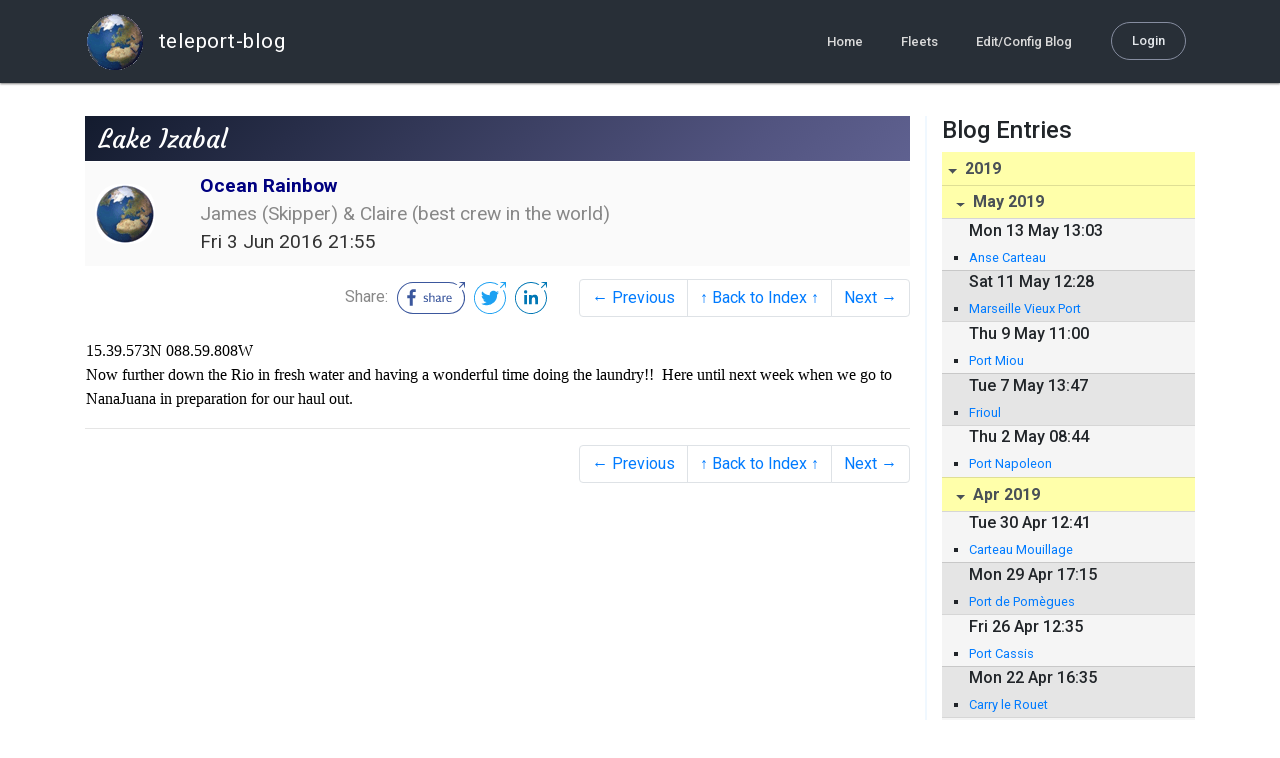

--- FILE ---
content_type: text/html; charset=utf-8
request_url: http://blog.mailasail.com/oceanrainbow/posts/2016/6/3/290-lake-izabal
body_size: 20026
content:
<!DOCTYPE html>
<html class="no-js" lang="">
<head>
  <meta charset="utf-8">
  <meta http-equiv="X-UA-Compatible" content="IE=edge">

  <title>Ocean Rainbow - Lake Izabal</title>

  <meta name="description" content="">
  <meta name="viewport" content="width=device-width, initial-scale=1, shrink-to-fit=no">

  <!-- Place favicon.ico and apple-touch-icon(s) in the root directory -->
  <link rel="shortcut icon" href="/static/favicon.ico">

  <!-- Global site tag (gtag.js) - Google Analytics -->
  <script async src="https://www.googletagmanager.com/gtag/js?id=UA-281742-2"></script>
  <script>
    window.dataLayer = window.dataLayer || [];
    function gtag(){dataLayer.push(arguments);}
    gtag('js', new Date());
    gtag('config', 'UA-281742-2');
  </script>

  <!-- stylesheets -->
  <!-- <link rel="stylesheet" href="https://stackpath.bootstrapcdn.com/bootstrap/4.3.1/css/bootstrap.min.css" integrity="sha384-ggOyR0iXCbMQv3Xipma34MD+dH/1fQ784/j6cY/iJTQUOhcWr7x9JvoRxT2MZw1T" crossorigin="anonymous"> -->
  <!-- <link rel="stylesheet" type="text/css" href="dist/theme.min.css" /> -->
  <link rel="stylesheet" href="/static/css/theme.css"/>
  <link rel="stylesheet" href="/static/css/app.css"/>

  <!-- Javascript -->
  <!-- <script defer src="https://code.jquery.com/jquery-3.4.1.slim.min.js" integrity="sha256-pasqAKBDmFT4eHoN2ndd6lN370kFiGUFyTiUHWhU7k8=" crossorigin="anonymous"></script> -->
  <!-- <script defer src="https://cdnjs.cloudflare.com/ajax/libs/popper.js/1.14.7/umd/popper.min.js" integrity="sha384-UO2eT0CpHqdSJQ6hJty5KVphtPhzWj9WO1clHTMGa3JDZwrnQq4sF86dIHNDz0W1" crossorigin="anonymous"></script> -->
  <!-- <script defer src="https://stackpath.bootstrapcdn.com/bootstrap/4.3.1/js/bootstrap.bundle.min.js" integrity="sha384-xrRywqdh3PHs8keKZN+8zzc5TX0GRTLCcmivcbNJWm2rs5C8PRhcEn3czEjhAO9o" crossorigin="anonymous"></script> -->
  <script defer type="text/javascript" src="/static/js/app.js"></script>

</head>
<body>
  <!--[if lt IE 9]>
    <script src="/js/html5shiv.js"></script>
  <![endif]-->

  <!--[if lt IE 8]>
    <p class="browsehappy">You are using a <strong>VERY outdated</strong> browser. Please <a href="http://browsehappy.com/">upgrade your browser</a> to improve your experience.</p>
  <![endif]-->

<nav id="site-main-navbar" class="site-main-navbar navbar navbar-expand-sm navbar-dark  fixed-top" role="navigation">
  <div class="container no-override">
    <a class="navbar-brand" href="/">
      <img src="/static/images/logos/site-logo-t.png"
        class="d-none d-lg-inline mr-2" />
teleport-blog
    </a>
    <button class="navbar-toggler" data-toggle="collapse" data-target="#navbar-collapse">
      <span class="navbar-toggler-icon"></span>
    </button>

    <div class="collapse navbar-collapse justify-content-end" id="navbar-collapse">
      <ul class="navbar-nav">

        <li class="nav-item dropdown">
<a class="nav-link" href="/">Home</a>
        </li>
        <li class="nav-item dropdown">
<a class="nav-link" href="/s/fleets">Fleets</a>
        </li>
        <li class="nav-item dropdown">
<a class="nav-link" href="/admin/users">Edit/Config Blog</a>
        </li>

        <li class="nav-item">

<a class="nav-link nav-link--rounded" href="/s/login">Login</a>

        </li>
      </ul>
    </div>
  </div>
</nav>

  <div id="navbar-pad"></div>

  <main role="main" >
    <section id="flash" class="flash">
      <div class="container">
        <!-- Flash (ahh haa).. -->
        <p class="alert alert-info" role="alert"></p>
        <p class="alert alert-danger" role="alert"></p>
      </div>
    </section>
<div class="blog-post">

  <section id="blog-post-main" class="blog-post-main">
    <div class="container">

      <div class="row">
        <div class="col-md blog-post-content">

          <div class="blog-post-header">
            <h3 class="blog-post-title">
Lake Izabal
            </h3>

            <div class="blog-post-header__wrapper">
              <div class="row align-items-center">
                <div class="blog-post-header__avatar col-md-auto">
<img class="avatar" src="/static/images/logos/site-logo.png">
                </div>

                <div class="blog-post-header__details col-md">
                  <div class="blog-post-header__title">Ocean Rainbow</div>
                  <div class="blog-post-header__skipper">James (Skipper) &amp; Claire (best crew in the world)</div>

                  <div class="blog-post-header__date">
Fri  3 Jun 2016 21:55
                  </div>
                </div>
              </div>
            </div>

            <div class="blog-post-header__links row align-items-center justify-content-end">
              <div class="blog-post-header__share col-auto-sm">
<div class="social-share">
  Share:
<a class="social-share__facebook" href="https://www.facebook.com/dialog/share?display=popup&amp;app_id=436690143786335&amp;href=http%3A%2F%2Fblog.mailasail.com%2Foceanrainbow%2Fposts%2F2016%2F6%2F3%2F290-lake-izabal" rel="noopener" target="_blank">
    <svg xmlns="http://www.w3.org/2000/svg" viewBox="0 0 68 32">
      <path d="M15.72,23.67V16.16h2.52l.38-2.93h-2.9V11.36c0-.85.24-1.43,1.45-1.43h1.55V7.32a20.74,20.74,0,0,0-2.26-.12,3.53,3.53,0,0,0-3.77,3.87v2.16H10.17v2.93H12.7v7.51Z"></path><polygon points="62.55 0 62.06 0.48 65.98 1.4 61.83 5.55 62.53 6.25 66.6 2.18 67.51 5.93 68 5.45 67.94 0.05 62.55 0"></polygon><path d="M30.43,14.89h-.16a2,2,0,0,0-1.42-.52c-.66,0-1.08.26-1.08.8s.37.8,1.32,1.1c1.29.41,2,.79,2,1.91s-.76,1.91-2.31,1.91a3.7,3.7,0,0,1-2.27-.74l.38-.73H27a2.73,2.73,0,0,0,1.78.68c.79,0,1.2-.28,1.2-.9s-.35-.82-1.58-1.2-1.72-.91-1.72-1.88c0-1.14,1-1.77,2.17-1.77a2.91,2.91,0,0,1,2,.61Z"></path><path d="M33.48,14.58h.08a3,3,0,0,1,2.21-1c1.25,0,1.8.61,1.8,1.83V20H36.38V15.68c0-.85-.28-1.19-1.1-1.19a2.72,2.72,0,0,0-1.76.78V20H32.33V11l1-.13h.19Z"></path><path d="M39,14.1a5.17,5.17,0,0,1,2.33-.55c1.52,0,2.22.6,2.22,1.82V18.8c0,.38.18.53.42.53a.88.88,0,0,0,.33-.07h.07l.16.61a1.78,1.78,0,0,1-.9.23c-.66,0-1.07-.26-1.14-.91h-.1a2,2,0,0,1-1.78.91c-1.06,0-1.79-.52-1.79-1.63s.56-1.44,1.67-1.78l1.86-.58V15.6c0-.83-.25-1.2-1.25-1.2a3.87,3.87,0,0,0-1.68.43h-.14Zm3.36,4.56V16.84l-1.4.44c-.7.22-1,.53-1,1.09,0,.74.41.92.92.92A2.08,2.08,0,0,0,42.32,18.65Z"></path><path d="M46.67,14.59a1.79,1.79,0,0,1,1.55-1,1.33,1.33,0,0,1,.61.11l-.19,1.09h-.12a1.28,1.28,0,0,0-.55-.11,1.55,1.55,0,0,0-1.29.74V20H45.48V13.74l.85-.12h.2l0,1Z"></path><path d="M52.37,20.09c-1.92,0-3.06-1.26-3.06-3.32s1.27-3.23,2.79-3.23c1.85,0,2.62,1.15,2.62,3.48H50.53c.06,1.33.61,2.22,2,2.22a2.26,2.26,0,0,0,1.66-.6h.14l.36.65A3.39,3.39,0,0,1,52.37,20.09Zm1.22-3.87c0-1.21-.43-1.89-1.45-1.89s-1.52.78-1.61,2l3.06,0Z"></path><path d="M65.74,7.83,65,8.56A15,15,0,0,1,52,31H16A15,15,0,0,1,16,1H52a14.89,14.89,0,0,1,7.63,2.11l.73-.73A15.9,15.9,0,0,0,52,0H16a16,16,0,1,0,0,32H52A16,16,0,0,0,65.74,7.83Z"></path>
    </svg>
</a>
<a class="social-share__twitter" href="https://twitter.com/intent/tweet?text=Lake+Izabal&amp;url=http%3A%2F%2Fblog.mailasail.com%2Foceanrainbow%2Fposts%2F2016%2F6%2F3%2F290-lake-izabal" rel="noopener" target="_blank">
    <svg xmlns="http://www.w3.org/2000/svg" viewBox="0 0 32 32">
      <path d="M12.66,23.31A10.44,10.44,0,0,0,23.17,12.81c0-.16,0-.32,0-.48A7.51,7.51,0,0,0,25,10.42a7.37,7.37,0,0,1-2.12.58A3.71,3.71,0,0,0,24.5,9a7.4,7.4,0,0,1-2.34.9,3.7,3.7,0,0,0-6.29,3.37A10.48,10.48,0,0,1,8.25,9.36,3.7,3.7,0,0,0,9.4,14.29a3.67,3.67,0,0,1-1.67-.46s0,0,0,0a3.69,3.69,0,0,0,3,3.62A3.69,3.69,0,0,1,9,17.56a3.7,3.7,0,0,0,3.45,2.56,7.41,7.41,0,0,1-4.59,1.58A7.52,7.52,0,0,1,7,21.66a10.46,10.46,0,0,0,5.66,1.66"></path><path d="M29.73,7.82,29,8.55a15.07,15.07,0,1,1-5.37-5.45l.73-.73a16,16,0,1,0,5.37,5.45Z"></path><polygon class="cls-1" points="26.55 0 26.06 0.48 29.98 1.4 25.83 5.55 26.53 6.25 30.6 2.18 31.51 5.93 32 5.45 31.94 0.05 26.55 0"></polygon>
    </svg>
</a>
<a class="social-share__linkedin" href="https://www.linkedin.com/shareArticle?title=Lake+Izabal&amp;url=http%3A%2F%2Fblog.mailasail.com%2Foceanrainbow%2Fposts%2F2016%2F6%2F3%2F290-lake-izabal&amp;mini=true" rel="noopener" target="_blank">
    <svg xmlns="http://www.w3.org/2000/svg" viewBox="0 0 32 32">
      <path d="M29.73,7.82,29,8.55a15.07,15.07,0,1,1-5.37-5.45l.73-.73a16,16,0,1,0,5.37,5.45Z"></path><polygon points="26.55 0 26.06 0.48 29.98 1.4 25.83 5.55 26.53 6.25 30.6 2.18 31.51 5.93 32 5.45 31.94 0.05 26.55 0"></polygon><path d="M12.11,22.29H9.18V12.89h2.93ZM10.64,11.6a1.7,1.7,0,1,1,1.69-1.7A1.69,1.69,0,0,1,10.64,11.6ZM23.05,22.29H20.13V17.72c0-1.09,0-2.49-1.52-2.49s-1.75,1.19-1.75,2.42v4.65H13.94V12.89h2.8v1.29h0a3.07,3.07,0,0,1,2.77-1.52c3,0,3.51,1.95,3.51,4.48Z"></path>
    </svg>
</a>
</div>

              </div>
              <div class="col-auto-sm">
<nav class="blog-pager">
  <ul class="pagination justify-content-end">

    <li class="page-item">
<a class="page-link" href="/oceanrainbow/posts/2016/5/30/289-rio-dulce">
      &larr; Previous
</a>
    </li>

    <li class="page-item">
<a class="page-link" href="/oceanrainbow">
      &uarr; Back to Index &uarr;
</a>
    </li>

    <li class="page-item">
<a class="page-link" href="/oceanrainbow/posts/2016/6/9/291-fronteras-our-final-destination-this-season">
      Next &rarr;
</a>
    </li>

  </ul>
</nav>
              </div>
            </div>
          </div>

          <div class="blog-post-container-wrapper">
            <x-blog-body class="blog-post-body">




<table width="100%"><tr><td style="">

<DIV dir=ltr>
<DIV style="FONT-SIZE: 12pt; FONT-FAMILY: 'Calibri'; COLOR: #000000">
<DIV>15.39.573N 088.59.808W</DIV>
<DIV>Now further down the Rio in fresh water and having a wonderful time doing 
the laundry!!&nbsp; Here until next week when we go to NanaJuana in preparation 
for our haul out.</DIV></DIV></DIV>
</td></tr></table>




            </x-blog-body>
          </div>

          <hr class="blog-post-rule-off" />
<nav class="blog-pager">
  <ul class="pagination justify-content-end">

    <li class="page-item">
<a class="page-link" href="/oceanrainbow/posts/2016/5/30/289-rio-dulce">
      &larr; Previous
</a>
    </li>

    <li class="page-item">
<a class="page-link" href="/oceanrainbow">
      &uarr; Back to Index &uarr;
</a>
    </li>

    <li class="page-item">
<a class="page-link" href="/oceanrainbow/posts/2016/6/9/291-fronteras-our-final-destination-this-season">
      Next &rarr;
</a>
    </li>

  </ul>
</nav>
        </div>

        <div class="col-md-3 blog-post-sidebar">
          <h4>Blog Entries</h4>
<div class="list-group list-group-flush list-group-collapses list-group-root blog-posts-index">



<a aria-expanded="true" class="list-group-item list-group-item-action blog-posts-index-year" data-toggle="collapse" href="#lg-id-398283">
2019
</a>
  <div id="lg-id-398283" class="list-group collapse show blog-posts-index-year">



<a aria-expanded="true" class="list-group-item list-group-item-action blog-posts-index-month" data-toggle="collapse" href="#lg-id-398283-398283">
May 2019
</a>
      <ul id="lg-id-398283-398283" class="list-group collapse show striped-list blog-posts-index-month">
    <li class="list-group-item blog-posts-index-day">

        <h6 class="blog-posts-index-day__date">
Mon 13 May 13:03
        </h6>

        <ul class="blog-post-item__title-wrap">

            <li class="blog-post-item__title">
<a href="/oceanrainbow/posts/2019/5/13/428-anse-carteau">Anse Carteau</a>
            </li>

        </ul>
    </li>
    <li class="list-group-item blog-posts-index-day">

        <h6 class="blog-posts-index-day__date">
Sat 11 May 12:28
        </h6>

        <ul class="blog-post-item__title-wrap">

            <li class="blog-post-item__title">
<a href="/oceanrainbow/posts/2019/5/11/427-marseille-vieux-port">Marseille Vieux Port</a>
            </li>

        </ul>
    </li>
    <li class="list-group-item blog-posts-index-day">

        <h6 class="blog-posts-index-day__date">
Thu  9 May 11:00
        </h6>

        <ul class="blog-post-item__title-wrap">

            <li class="blog-post-item__title">
<a href="/oceanrainbow/posts/2019/5/9/426-port-miou">Port Miou</a>
            </li>

        </ul>
    </li>
    <li class="list-group-item blog-posts-index-day">

        <h6 class="blog-posts-index-day__date">
Tue  7 May 13:47
        </h6>

        <ul class="blog-post-item__title-wrap">

            <li class="blog-post-item__title">
<a href="/oceanrainbow/posts/2019/5/7/425-frioul">Frioul</a>
            </li>

        </ul>
    </li>
    <li class="list-group-item blog-posts-index-day">

        <h6 class="blog-posts-index-day__date">
Thu  2 May 08:44
        </h6>

        <ul class="blog-post-item__title-wrap">

            <li class="blog-post-item__title">
<a href="/oceanrainbow/posts/2019/5/2/424-port-napoleon">Port Napoleon</a>
            </li>

        </ul>
    </li>

      </ul>



<a aria-expanded="true" class="list-group-item list-group-item-action blog-posts-index-month" data-toggle="collapse" href="#lg-id-398283-397619">
Apr 2019
</a>
      <ul id="lg-id-398283-397619" class="list-group collapse show striped-list blog-posts-index-month">
    <li class="list-group-item blog-posts-index-day">

        <h6 class="blog-posts-index-day__date">
Tue 30 Apr 12:41
        </h6>

        <ul class="blog-post-item__title-wrap">

            <li class="blog-post-item__title">
<a href="/oceanrainbow/posts/2019/4/30/423-carteau-mouillage">Carteau Mouillage</a>
            </li>

        </ul>
    </li>
    <li class="list-group-item blog-posts-index-day">

        <h6 class="blog-posts-index-day__date">
Mon 29 Apr 17:15
        </h6>

        <ul class="blog-post-item__title-wrap">

            <li class="blog-post-item__title">
<a href="/oceanrainbow/posts/2019/4/29/422-port-de-pom%C3%A8gues">Port de Pomègues</a>
            </li>

        </ul>
    </li>
    <li class="list-group-item blog-posts-index-day">

        <h6 class="blog-posts-index-day__date">
Fri 26 Apr 12:35
        </h6>

        <ul class="blog-post-item__title-wrap">

            <li class="blog-post-item__title">
<a href="/oceanrainbow/posts/2019/4/26/421-port-cassis">Port Cassis</a>
            </li>

        </ul>
    </li>
    <li class="list-group-item blog-posts-index-day">

        <h6 class="blog-posts-index-day__date">
Mon 22 Apr 16:35
        </h6>

        <ul class="blog-post-item__title-wrap">

            <li class="blog-post-item__title">
<a href="/oceanrainbow/posts/2019/4/22/420-carry-le-rouet">Carry le Rouet</a>
            </li>

        </ul>
    </li>
    <li class="list-group-item blog-posts-index-day">

        <h6 class="blog-posts-index-day__date">
Thu 18 Apr 15:49
        </h6>

        <ul class="blog-post-item__title-wrap">

            <li class="blog-post-item__title">
<a href="/oceanrainbow/posts/2019/4/18/419-we-re-sailing-frioul-our-first-stop">We&#39;re sailing!    Frioul our first stop</a>
            </li>

        </ul>
    </li>

      </ul>

  </div>



<a aria-expanded="true" class="list-group-item list-group-item-action blog-posts-index-year" data-toggle="collapse" href="#lg-id-389517">
2018
</a>
  <div id="lg-id-389517" class="list-group collapse show blog-posts-index-year">



<a aria-expanded="true" class="list-group-item list-group-item-action blog-posts-index-month" data-toggle="collapse" href="#lg-id-389517-389517">
Sep 2018
</a>
      <ul id="lg-id-389517-389517" class="list-group collapse show striped-list blog-posts-index-month">
    <li class="list-group-item blog-posts-index-day">

        <h6 class="blog-posts-index-day__date">
Sat  1 Sep 05:33
        </h6>

        <ul class="blog-post-item__title-wrap">

            <li class="blog-post-item__title">
<a href="/oceanrainbow/posts/2018/9/1/417-port-napoleon">Port Napoleon</a>
            </li>

        </ul>
    </li>

      </ul>



<a aria-expanded="true" class="list-group-item list-group-item-action blog-posts-index-month" data-toggle="collapse" href="#lg-id-389517-389353">
Aug 2018
</a>
      <ul id="lg-id-389517-389353" class="list-group collapse show striped-list blog-posts-index-month">
    <li class="list-group-item blog-posts-index-day">

        <h6 class="blog-posts-index-day__date">
Wed 29 Aug 11:34
        </h6>

        <ul class="blog-post-item__title-wrap">

            <li class="blog-post-item__title">
<a href="/oceanrainbow/posts/2018/8/29/416-arles">Arles</a>
            </li>

        </ul>
    </li>
    <li class="list-group-item blog-posts-index-day">

        <h6 class="blog-posts-index-day__date">
Mon 27 Aug 17:05
        </h6>

        <ul class="blog-post-item__title-wrap">

            <li class="blog-post-item__title">
<a href="/oceanrainbow/posts/2018/8/27/415-sur-le-pont-d-avignon-">Sur le pont d’Avignon </a>
            </li>

        </ul>
    </li>
    <li class="list-group-item blog-posts-index-day">

        <h6 class="blog-posts-index-day__date">
Wed 22 Aug 13:42
        </h6>

        <ul class="blog-post-item__title-wrap">

            <li class="blog-post-item__title">
<a href="/oceanrainbow/posts/2018/8/22/414-viviers">Viviers</a>
            </li>

        </ul>
    </li>
    <li class="list-group-item blog-posts-index-day">

        <h6 class="blog-posts-index-day__date">
Mon 20 Aug 11:21
        </h6>

        <ul class="blog-post-item__title-wrap">

            <li class="blog-post-item__title">
<a href="/oceanrainbow/posts/2018/8/20/413-valence-%C3%A9pervi%C3%A8re">Valence-Épervière</a>
            </li>

            <li class="blog-post-item__title">
<a href="/oceanrainbow/posts/2018/8/20/412-touron">Touron</a>
            </li>

        </ul>
    </li>
    <li class="list-group-item blog-posts-index-day">

        <h6 class="blog-posts-index-day__date">
Fri 17 Aug 11:58
        </h6>

        <ul class="blog-post-item__title-wrap">

            <li class="blog-post-item__title">
<a href="/oceanrainbow/posts/2018/8/17/411-des-roches-de-condrieu">Des Roches de Condrieu</a>
            </li>

        </ul>
    </li>
    <li class="list-group-item blog-posts-index-day">

        <h6 class="blog-posts-index-day__date">
Tue 14 Aug 11:34
        </h6>

        <ul class="blog-post-item__title-wrap">

            <li class="blog-post-item__title">
<a href="/oceanrainbow/posts/2018/8/14/410-lyon">Lyon</a>
            </li>

        </ul>
    </li>
    <li class="list-group-item blog-posts-index-day">

        <h6 class="blog-posts-index-day__date">
Mon 13 Aug 07:26
        </h6>

        <ul class="blog-post-item__title-wrap">

            <li class="blog-post-item__title">
<a href="/oceanrainbow/posts/2018/8/13/418-villefranche-sur-sa%C3%B4ne-then-on-to-tr%C3%A9voux">Villefranche sur Saône then on to Trévoux</a>
            </li>

        </ul>
    </li>
    <li class="list-group-item blog-posts-index-day">

        <h6 class="blog-posts-index-day__date">
Sat 11 Aug 08:21
        </h6>

        <ul class="blog-post-item__title-wrap">

            <li class="blog-post-item__title">
<a href="/oceanrainbow/posts/2018/8/11/408-belleville">Belleville</a>
            </li>

        </ul>
    </li>
    <li class="list-group-item blog-posts-index-day">

        <h6 class="blog-posts-index-day__date">
Fri 10 Aug 07:49
        </h6>

        <ul class="blog-post-item__title-wrap">

            <li class="blog-post-item__title">
<a href="/oceanrainbow/posts/2018/8/10/407-m%C3%A2con">Mâcon</a>
            </li>

        </ul>
    </li>
    <li class="list-group-item blog-posts-index-day">

        <h6 class="blog-posts-index-day__date">
Wed  8 Aug 12:46
        </h6>

        <ul class="blog-post-item__title-wrap">

            <li class="blog-post-item__title">
<a href="/oceanrainbow/posts/2018/8/8/406-tournus">Tournus</a>
            </li>

        </ul>
    </li>
    <li class="list-group-item blog-posts-index-day">

        <h6 class="blog-posts-index-day__date">
Mon  6 Aug 12:32
        </h6>

        <ul class="blog-post-item__title-wrap">

            <li class="blog-post-item__title">
<a href="/oceanrainbow/posts/2018/8/6/405-chalon-sur-sa%C3%B4ne-">Chalon-sur-Saône </a>
            </li>

        </ul>
    </li>
    <li class="list-group-item blog-posts-index-day">

        <h6 class="blog-posts-index-day__date">
Sun  5 Aug 09:54
        </h6>

        <ul class="blog-post-item__title-wrap">

            <li class="blog-post-item__title">
<a href="/oceanrainbow/posts/2018/8/5/404-verdun-sur-le-doubs">Verdun sur le Doubs</a>
            </li>

        </ul>
    </li>
    <li class="list-group-item blog-posts-index-day">

        <h6 class="blog-posts-index-day__date">
Fri  3 Aug 09:50
        </h6>

        <ul class="blog-post-item__title-wrap">

            <li class="blog-post-item__title">
<a href="/oceanrainbow/posts/2018/8/3/403-seurre-sur-saone-">Seurre sur Saone </a>
            </li>

        </ul>
    </li>
    <li class="list-group-item blog-posts-index-day">

        <h6 class="blog-posts-index-day__date">
Thu  2 Aug 06:09
        </h6>

        <ul class="blog-post-item__title-wrap">

            <li class="blog-post-item__title">
<a href="/oceanrainbow/posts/2018/8/2/402-st-jean-de-losnes">St Jean de Losnes</a>
            </li>

        </ul>
    </li>
    <li class="list-group-item blog-posts-index-day">

        <h6 class="blog-posts-index-day__date">
Wed  1 Aug 13:45
        </h6>

        <ul class="blog-post-item__title-wrap">

            <li class="blog-post-item__title">
<a href="/oceanrainbow/posts/2018/8/1/401-auxonne">Auxonne</a>
            </li>

        </ul>
    </li>

      </ul>



<a aria-expanded="true" class="list-group-item list-group-item-action blog-posts-index-month" data-toggle="collapse" href="#lg-id-389517-386967">
Jul 2018
</a>
      <ul id="lg-id-389517-386967" class="list-group collapse show striped-list blog-posts-index-month">
    <li class="list-group-item blog-posts-index-day">

        <h6 class="blog-posts-index-day__date">
Tue 31 Jul 09:38
        </h6>

        <ul class="blog-post-item__title-wrap">

            <li class="blog-post-item__title">
<a href="/oceanrainbow/posts/2018/7/31/400-we-re-on-the-river-">We’re on the river!</a>
            </li>

        </ul>
    </li>
    <li class="list-group-item blog-posts-index-day">

        <h6 class="blog-posts-index-day__date">
Mon 30 Jul 19:12
        </h6>

        <ul class="blog-post-item__title-wrap">

            <li class="blog-post-item__title">
<a href="/oceanrainbow/posts/2018/7/30/399-between-locks">Between locks</a>
            </li>

            <li class="blog-post-item__title">
<a href="/oceanrainbow/posts/2018/7/30/398-cusy">Cusy</a>
            </li>

        </ul>
    </li>
    <li class="list-group-item blog-posts-index-day">

        <h6 class="blog-posts-index-day__date">
Fri 27 Jul 17:43
        </h6>

        <ul class="blog-post-item__title-wrap">

            <li class="blog-post-item__title">
<a href="/oceanrainbow/posts/2018/7/27/397-piepape">Piepape</a>
            </li>

        </ul>
    </li>
    <li class="list-group-item blog-posts-index-day">

        <h6 class="blog-posts-index-day__date">
Thu 26 Jul 07:12
        </h6>

        <ul class="blog-post-item__title-wrap">

            <li class="blog-post-item__title">
<a href="/oceanrainbow/posts/2018/7/26/396-langres-halte-plaisance-">Langres Halte Plaisance </a>
            </li>

        </ul>
    </li>
    <li class="list-group-item blog-posts-index-day">

        <h6 class="blog-posts-index-day__date">
Wed 25 Jul 11:48
        </h6>

        <ul class="blog-post-item__title-wrap">

            <li class="blog-post-item__title">
<a href="/oceanrainbow/posts/2018/7/25/395-humes">Humes</a>
            </li>

        </ul>
    </li>
    <li class="list-group-item blog-posts-index-day">

        <h6 class="blog-posts-index-day__date">
Tue 24 Jul 09:59
        </h6>

        <ul class="blog-post-item__title-wrap">

            <li class="blog-post-item__title">
<a href="/oceanrainbow/posts/2018/7/24/394-beautiful-foulain">Beautiful Foulain</a>
            </li>

            <li class="blog-post-item__title">
<a href="/oceanrainbow/posts/2018/7/24/393-chaumont">Chaumont</a>
            </li>

        </ul>
    </li>
    <li class="list-group-item blog-posts-index-day">

        <h6 class="blog-posts-index-day__date">
Sun 22 Jul 19:11
        </h6>

        <ul class="blog-post-item__title-wrap">

            <li class="blog-post-item__title">
<a href="/oceanrainbow/posts/2018/7/22/392-vi%C3%A9ville-">Viéville </a>
            </li>

        </ul>
    </li>
    <li class="list-group-item blog-posts-index-day">

        <h6 class="blog-posts-index-day__date">
Sat 21 Jul 12:23
        </h6>

        <ul class="blog-post-item__title-wrap">

            <li class="blog-post-item__title">
<a href="/oceanrainbow/posts/2018/7/21/391-froncles">Froncles</a>
            </li>

            <li class="blog-post-item__title">
<a href="/oceanrainbow/posts/2018/7/21/390-joinville-">Joinville </a>
            </li>

            <li class="blog-post-item__title">
<a href="/oceanrainbow/posts/2018/7/21/389-chamouilley-">Chamouilley </a>
            </li>

        </ul>
    </li>
    <li class="list-group-item blog-posts-index-day">

        <h6 class="blog-posts-index-day__date">
Wed 18 Jul 16:52
        </h6>

        <ul class="blog-post-item__title-wrap">

            <li class="blog-post-item__title">
<a href="/oceanrainbow/posts/2018/7/18/388-orconte-">Orconte </a>
            </li>

        </ul>
    </li>
    <li class="list-group-item blog-posts-index-day">

        <h6 class="blog-posts-index-day__date">
Mon 16 Jul 14:07
        </h6>

        <ul class="blog-post-item__title-wrap">

            <li class="blog-post-item__title">
<a href="/oceanrainbow/posts/2018/7/16/387-relais-nautique-de-chalons-en-champagne-">Relais Nautique de Chalons en Champagne </a>
            </li>

        </ul>
    </li>
    <li class="list-group-item blog-posts-index-day">

        <h6 class="blog-posts-index-day__date">
Sun 15 Jul 14:00
        </h6>

        <ul class="blog-post-item__title-wrap">

            <li class="blog-post-item__title">
<a href="/oceanrainbow/posts/2018/7/15/386-juvigny">Juvigny</a>
            </li>

        </ul>
    </li>
    <li class="list-group-item blog-posts-index-day">

        <h6 class="blog-posts-index-day__date">
Fri 13 Jul 14:32
        </h6>

        <ul class="blog-post-item__title-wrap">

            <li class="blog-post-item__title">
<a href="/oceanrainbow/posts/2018/7/13/385-mareuil-sur-ay">Mareuil sur Ay</a>
            </li>

            <li class="blog-post-item__title">
<a href="/oceanrainbow/posts/2018/7/13/384-on-the-move">On the move</a>
            </li>

        </ul>
    </li>
    <li class="list-group-item blog-posts-index-day">

        <h6 class="blog-posts-index-day__date">
Tue 10 Jul 09:18
        </h6>

        <ul class="blog-post-item__title-wrap">

            <li class="blog-post-item__title">
<a href="/oceanrainbow/posts/2018/7/10/383-dormans">Dormans</a>
            </li>

        </ul>
    </li>
    <li class="list-group-item blog-posts-index-day">

        <h6 class="blog-posts-index-day__date">
Mon  9 Jul 10:09
        </h6>

        <ul class="blog-post-item__title-wrap">

            <li class="blog-post-item__title">
<a href="/oceanrainbow/posts/2018/7/9/382-mont-st-pere">Mont St Pere</a>
            </li>

        </ul>
    </li>
    <li class="list-group-item blog-posts-index-day">

        <h6 class="blog-posts-index-day__date">
Sat  7 Jul 11:21
        </h6>

        <ul class="blog-post-item__title-wrap">

            <li class="blog-post-item__title">
<a href="/oceanrainbow/posts/2018/7/7/381-chateau-thierry">Chateau Thierry</a>
            </li>

        </ul>
    </li>
    <li class="list-group-item blog-posts-index-day">

        <h6 class="blog-posts-index-day__date">
Fri  6 Jul 11:47
        </h6>

        <ul class="blog-post-item__title-wrap">

            <li class="blog-post-item__title">
<a href="/oceanrainbow/posts/2018/7/6/380-charly-sur-marne">Charly sur Marne</a>
            </li>

        </ul>
    </li>
    <li class="list-group-item blog-posts-index-day">

        <h6 class="blog-posts-index-day__date">
Thu  5 Jul 11:15
        </h6>

        <ul class="blog-post-item__title-wrap">

            <li class="blog-post-item__title">
<a href="/oceanrainbow/posts/2018/7/5/379-la-ferte-sous-jouarre">La Ferte sous Jouarre</a>
            </li>

        </ul>
    </li>
    <li class="list-group-item blog-posts-index-day">

        <h6 class="blog-posts-index-day__date">
Wed  4 Jul 16:47
        </h6>

        <ul class="blog-post-item__title-wrap">

            <li class="blog-post-item__title">
<a href="/oceanrainbow/posts/2018/7/4/378-isles-les-meldeuses">Isles les Meldeuses</a>
            </li>

        </ul>
    </li>
    <li class="list-group-item blog-posts-index-day">

        <h6 class="blog-posts-index-day__date">
Tue  3 Jul 16:38
        </h6>

        <ul class="blog-post-item__title-wrap">

            <li class="blog-post-item__title">
<a href="/oceanrainbow/posts/2018/7/3/377-poincy">Poincy</a>
            </li>

        </ul>
    </li>
    <li class="list-group-item blog-posts-index-day">

        <h6 class="blog-posts-index-day__date">
Mon  2 Jul 10:03
        </h6>

        <ul class="blog-post-item__title-wrap">

            <li class="blog-post-item__title">
<a href="/oceanrainbow/posts/2018/7/2/376-meaux">Meaux</a>
            </li>

        </ul>
    </li>

      </ul>



<a aria-expanded="true" class="list-group-item list-group-item-action blog-posts-index-month" data-toggle="collapse" href="#lg-id-389517-384449">
Jun 2018
</a>
      <ul id="lg-id-389517-384449" class="list-group collapse show striped-list blog-posts-index-month">
    <li class="list-group-item blog-posts-index-day">

        <h6 class="blog-posts-index-day__date">
Thu 28 Jun 15:09
        </h6>

        <ul class="blog-post-item__title-wrap">

            <li class="blog-post-item__title">
<a href="/oceanrainbow/posts/2018/6/28/375-lagny-sur-marne">Lagny sur Marne</a>
            </li>

        </ul>
    </li>
    <li class="list-group-item blog-posts-index-day">

        <h6 class="blog-posts-index-day__date">
Tue 26 Jun 13:14
        </h6>

        <ul class="blog-post-item__title-wrap">

            <li class="blog-post-item__title">
<a href="/oceanrainbow/posts/2018/6/26/374-nogent-sur-marne">Nogent sur Marne</a>
            </li>

        </ul>
    </li>
    <li class="list-group-item blog-posts-index-day">

        <h6 class="blog-posts-index-day__date">
Tue 19 Jun 12:55
        </h6>

        <ul class="blog-post-item__title-wrap">

            <li class="blog-post-item__title">
<a href="/oceanrainbow/posts/2018/6/19/373-paris">Paris</a>
            </li>

        </ul>
    </li>
    <li class="list-group-item blog-posts-index-day">

        <h6 class="blog-posts-index-day__date">
Mon 18 Jun 12:53
        </h6>

        <ul class="blog-post-item__title-wrap">

            <li class="blog-post-item__title">
<a href="/oceanrainbow/posts/2018/6/18/372-reuil-sur-seine-">Reuil sur Seine </a>
            </li>

        </ul>
    </li>
    <li class="list-group-item blog-posts-index-day">

        <h6 class="blog-posts-index-day__date">
Sun 17 Jun 18:57
        </h6>

        <ul class="blog-post-item__title-wrap">

            <li class="blog-post-item__title">
<a href="/oceanrainbow/posts/2018/6/17/371-meulan">Meulan</a>
            </li>

        </ul>
    </li>
    <li class="list-group-item blog-posts-index-day">

        <h6 class="blog-posts-index-day__date">
Sat 16 Jun 18:56
        </h6>

        <ul class="blog-post-item__title-wrap">

            <li class="blog-post-item__title">
<a href="/oceanrainbow/posts/2018/6/16/370-vernon">Vernon</a>
            </li>

        </ul>
    </li>
    <li class="list-group-item blog-posts-index-day">

        <h6 class="blog-posts-index-day__date">
Fri 15 Jun 18:55
        </h6>

        <ul class="blog-post-item__title-wrap">

            <li class="blog-post-item__title">
<a href="/oceanrainbow/posts/2018/6/15/369-poses">Poses</a>
            </li>

        </ul>
    </li>
    <li class="list-group-item blog-posts-index-day">

        <h6 class="blog-posts-index-day__date">
Tue 12 Jun 18:54
        </h6>

        <ul class="blog-post-item__title-wrap">

            <li class="blog-post-item__title">
<a href="/oceanrainbow/posts/2018/6/12/368-rouen">Rouen</a>
            </li>

        </ul>
    </li>
    <li class="list-group-item blog-posts-index-day">

        <h6 class="blog-posts-index-day__date">
Wed  6 Jun 18:54
        </h6>

        <ul class="blog-post-item__title-wrap">

            <li class="blog-post-item__title">
<a href="/oceanrainbow/posts/2018/6/6/367-honfleur-">Honfleur </a>
            </li>

        </ul>
    </li>
    <li class="list-group-item blog-posts-index-day">

        <h6 class="blog-posts-index-day__date">
Sat  2 Jun 14:24
        </h6>

        <ul class="blog-post-item__title-wrap">

            <li class="blog-post-item__title">
<a href="/oceanrainbow/posts/2018/6/2/365-weymouth">Weymouth</a>
            </li>

        </ul>
    </li>
    <li class="list-group-item blog-posts-index-day">

        <h6 class="blog-posts-index-day__date">
Fri  1 Jun 14:23
        </h6>

        <ul class="blog-post-item__title-wrap">

            <li class="blog-post-item__title">
<a href="/oceanrainbow/posts/2018/6/1/364-rounding-lands-end">Rounding Lands End</a>
            </li>

        </ul>
    </li>

      </ul>

  </div>



<a aria-expanded="true" class="list-group-item list-group-item-action blog-posts-index-year" data-toggle="collapse" href="#lg-id-363577">
2017
</a>
  <div id="lg-id-363577" class="list-group collapse show blog-posts-index-year">



<a aria-expanded="true" class="list-group-item list-group-item-action blog-posts-index-month" data-toggle="collapse" href="#lg-id-363577-363577">
Jun 2017
</a>
      <ul id="lg-id-363577-363577" class="list-group collapse show striped-list blog-posts-index-month">
    <li class="list-group-item blog-posts-index-day">

        <h6 class="blog-posts-index-day__date">
Sun  4 Jun 13:11
        </h6>

        <ul class="blog-post-item__title-wrap">

            <li class="blog-post-item__title">
<a href="/oceanrainbow/posts/2017/6/4/363-home-to-portishead-quays-marina">Home to Portishead Quays Marina</a>
            </li>

        </ul>
    </li>

      </ul>



<a aria-expanded="true" class="list-group-item list-group-item-action blog-posts-index-month" data-toggle="collapse" href="#lg-id-363577-363573">
May 2017
</a>
      <ul id="lg-id-363577-363573" class="list-group collapse show striped-list blog-posts-index-month">
    <li class="list-group-item blog-posts-index-day">

        <h6 class="blog-posts-index-day__date">
Wed 31 May 21:08
        </h6>

        <ul class="blog-post-item__title-wrap">

            <li class="blog-post-item__title">
<a href="/oceanrainbow/posts/2017/5/31/362-salcombe">Salcombe</a>
            </li>

        </ul>
    </li>
    <li class="list-group-item blog-posts-index-day">

        <h6 class="blog-posts-index-day__date">
Tue 30 May 13:05
        </h6>

        <ul class="blog-post-item__title-wrap">

            <li class="blog-post-item__title">
<a href="/oceanrainbow/posts/2017/5/30/361-depart-southampton-for-portishead">Depart Southampton for Portishead</a>
            </li>

        </ul>
    </li>
    <li class="list-group-item blog-posts-index-day">

        <h6 class="blog-posts-index-day__date">
Wed 17 May 14:04
        </h6>

        <ul class="blog-post-item__title-wrap">

            <li class="blog-post-item__title">
<a href="/oceanrainbow/posts/2017/5/17/360-ocean-rainbow-back-in-uk-safe-and-sound">Ocean Rainbow back in UK safe and sound</a>
            </li>

        </ul>
    </li>
    <li class="list-group-item blog-posts-index-day">

        <h6 class="blog-posts-index-day__date">
Mon  1 May 17:01
        </h6>

        <ul class="blog-post-item__title-wrap">

            <li class="blog-post-item__title">
<a href="/oceanrainbow/posts/2017/5/1/359-ocean-rainbow-is-loaded-onto-m-v-floretgracht">Ocean Rainbow is loaded onto m/v Floretgracht</a>
            </li>

        </ul>
    </li>

      </ul>



<a aria-expanded="true" class="list-group-item list-group-item-action blog-posts-index-month" data-toggle="collapse" href="#lg-id-363577-363565">
Apr 2017
</a>
      <ul id="lg-id-363577-363565" class="list-group collapse show striped-list blog-posts-index-month">
    <li class="list-group-item blog-posts-index-day">

        <h6 class="blog-posts-index-day__date">
Sun 23 Apr 12:57
        </h6>

        <ul class="blog-post-item__title-wrap">

            <li class="blog-post-item__title">
<a href="/oceanrainbow/posts/2017/4/23/358-brewers-bay-usvi">Brewers Bay USVI</a>
            </li>

        </ul>
    </li>
    <li class="list-group-item blog-posts-index-day">

        <h6 class="blog-posts-index-day__date">
Fri 21 Apr 12:54
        </h6>

        <ul class="blog-post-item__title-wrap">

            <li class="blog-post-item__title">
<a href="/oceanrainbow/posts/2017/4/21/357-culebrita-weekend-away-in-svi">Culebrita Weekend Away in SVI</a>
            </li>

        </ul>
    </li>
    <li class="list-group-item blog-posts-index-day">

        <h6 class="blog-posts-index-day__date">
Tue 11 Apr 15:52
        </h6>

        <ul class="blog-post-item__title-wrap">

            <li class="blog-post-item__title">
<a href="/oceanrainbow/posts/2017/4/11/356-brewers-bay-stt-usvi">Brewers Bay, STT, USVI</a>
            </li>

        </ul>
    </li>
    <li class="list-group-item blog-posts-index-day">

        <h6 class="blog-posts-index-day__date">
Sat  8 Apr 12:51
        </h6>

        <ul class="blog-post-item__title-wrap">

            <li class="blog-post-item__title">
<a href="/oceanrainbow/posts/2017/4/8/355-hansen-s-bay">Hansen&#39;s Bay</a>
            </li>

        </ul>
    </li>
    <li class="list-group-item blog-posts-index-day">

        <h6 class="blog-posts-index-day__date">
Fri  7 Apr 09:50
        </h6>

        <ul class="blog-post-item__title-wrap">

            <li class="blog-post-item__title">
<a href="/oceanrainbow/posts/2017/4/7/354-coral-bay-and-warrior-photo-shoot">Coral Bay and Warrior Photo shoot</a>
            </li>

        </ul>
    </li>
    <li class="list-group-item blog-posts-index-day">

        <h6 class="blog-posts-index-day__date">
Wed  5 Apr 14:38
        </h6>

        <ul class="blog-post-item__title-wrap">

            <li class="blog-post-item__title">
<a href="/oceanrainbow/posts/2017/4/5/353-round-bay-st-johns">Round Bay, St Johns</a>
            </li>

        </ul>
    </li>
    <li class="list-group-item blog-posts-index-day">

        <h6 class="blog-posts-index-day__date">
Mon  3 Apr 14:36
        </h6>

        <ul class="blog-post-item__title-wrap">

            <li class="blog-post-item__title">
<a href="/oceanrainbow/posts/2017/4/3/352-brewers-bay-st-thomas-usvi">Brewers Bay St Thomas USVI</a>
            </li>

        </ul>
    </li>
    <li class="list-group-item blog-posts-index-day">

        <h6 class="blog-posts-index-day__date">
Sun  2 Apr 16:45
        </h6>

        <ul class="blog-post-item__title-wrap">

            <li class="blog-post-item__title">
<a href="/oceanrainbow/posts/2017/4/2/351-almodovar-and-reunion-with-jon-lister-and-hecla">Almodovar and Reunion with Jon Lister and Hecla</a>
            </li>

        </ul>
    </li>

      </ul>



<a aria-expanded="true" class="list-group-item list-group-item-action blog-posts-index-month" data-toggle="collapse" href="#lg-id-363577-363405">
Mar 2017
</a>
      <ul id="lg-id-363577-363405" class="list-group collapse show striped-list blog-posts-index-month">
    <li class="list-group-item blog-posts-index-day">

        <h6 class="blog-posts-index-day__date">
Fri 31 Mar 11:32
        </h6>

        <ul class="blog-post-item__title-wrap">

            <li class="blog-post-item__title">
<a href="/oceanrainbow/posts/2017/3/31/350-ensenada-dakity">Ensenada Dakity</a>
            </li>

        </ul>
    </li>
    <li class="list-group-item blog-posts-index-day">

        <h6 class="blog-posts-index-day__date">
Thu 30 Mar 11:31
        </h6>

        <ul class="blog-post-item__title-wrap">

            <li class="blog-post-item__title">
<a href="/oceanrainbow/posts/2017/3/30/349-culebrita-bay-svi">Culebrita Bay, SVI</a>
            </li>

        </ul>
    </li>
    <li class="list-group-item blog-posts-index-day">

        <h6 class="blog-posts-index-day__date">
Sun 26 Mar 11:29
        </h6>

        <ul class="blog-post-item__title-wrap">

            <li class="blog-post-item__title">
<a href="/oceanrainbow/posts/2017/3/26/348-brewers-bay-st-thomas-usvi">Brewers Bay, St Thomas USVI</a>
            </li>

        </ul>
    </li>
    <li class="list-group-item blog-posts-index-day">

        <h6 class="blog-posts-index-day__date">
Fri 24 Mar 12:27
        </h6>

        <ul class="blog-post-item__title-wrap">

            <li class="blog-post-item__title">
<a href="/oceanrainbow/posts/2017/3/24/347-watermelon-bay-">Watermelon Bay </a>
            </li>

        </ul>
    </li>
    <li class="list-group-item blog-posts-index-day">

        <h6 class="blog-posts-index-day__date">
Wed 22 Mar 12:27
        </h6>

        <ul class="blog-post-item__title-wrap">

            <li class="blog-post-item__title">
<a href="/oceanrainbow/posts/2017/3/22/346-benueres-bay">Benueres Bay</a>
            </li>

        </ul>
    </li>
    <li class="list-group-item blog-posts-index-day">

        <h6 class="blog-posts-index-day__date">
Mon 20 Mar 12:25
        </h6>

        <ul class="blog-post-item__title-wrap">

            <li class="blog-post-item__title">
<a href="/oceanrainbow/posts/2017/3/20/345-kay-bay-and-birthday-boy-">Kay Bay and Birthday Boy!</a>
            </li>

        </ul>
    </li>
    <li class="list-group-item blog-posts-index-day">

        <h6 class="blog-posts-index-day__date">
Sun 19 Mar 12:18
        </h6>

        <ul class="blog-post-item__title-wrap">

            <li class="blog-post-item__title">
<a href="/oceanrainbow/posts/2017/3/19/343-little-harbour-peter-island">Little Harbour, Peter Island</a>
            </li>

        </ul>
    </li>
    <li class="list-group-item blog-posts-index-day">

        <h6 class="blog-posts-index-day__date">
Fri 17 Mar 17:20
        </h6>

        <ul class="blog-post-item__title-wrap">

            <li class="blog-post-item__title">
<a href="/oceanrainbow/posts/2017/3/17/344-nanny-cay">Nanny Cay</a>
            </li>

            <li class="blog-post-item__title">
<a href="/oceanrainbow/posts/2017/3/17/341-jost-van-dyke-sandy-cay">Jost van Dyke, Sandy Cay</a>
            </li>

        </ul>
    </li>
    <li class="list-group-item blog-posts-index-day">

        <h6 class="blog-posts-index-day__date">
Wed 15 Mar 15:39
        </h6>

        <ul class="blog-post-item__title-wrap">

            <li class="blog-post-item__title">
<a href="/oceanrainbow/posts/2017/3/15/342-st-johns-maho-bay">St Johns, Maho Bay</a>
            </li>

        </ul>
    </li>
    <li class="list-group-item blog-posts-index-day">

        <h6 class="blog-posts-index-day__date">
Mon 13 Mar 15:25
        </h6>

        <ul class="blog-post-item__title-wrap">

            <li class="blog-post-item__title">
<a href="/oceanrainbow/posts/2017/3/13/339-charlotte-amelie-elephant-bay">Charlotte Amelie, Elephant Bay</a>
            </li>

        </ul>
    </li>
    <li class="list-group-item blog-posts-index-day">

        <h6 class="blog-posts-index-day__date">
Sun 12 Mar 15:21
        </h6>

        <ul class="blog-post-item__title-wrap">

            <li class="blog-post-item__title">
<a href="/oceanrainbow/posts/2017/3/12/338-culebrita">Culebrita</a>
            </li>

        </ul>
    </li>
    <li class="list-group-item blog-posts-index-day">

        <h6 class="blog-posts-index-day__date">
Sat 11 Mar 15:19
        </h6>

        <ul class="blog-post-item__title-wrap">

            <li class="blog-post-item__title">
<a href="/oceanrainbow/posts/2017/3/11/336-ensenada-honda-culebra">Ensenada Honda, Culebra</a>
            </li>

        </ul>
    </li>
    <li class="list-group-item blog-posts-index-day">

        <h6 class="blog-posts-index-day__date">
Thu  9 Mar 15:17
        </h6>

        <ul class="blog-post-item__title-wrap">

            <li class="blog-post-item__title">
<a href="/oceanrainbow/posts/2017/3/9/335-ensenada-honda-vieques">Ensenada Honda, Vieques</a>
            </li>

        </ul>
    </li>
    <li class="list-group-item blog-posts-index-day">

        <h6 class="blog-posts-index-day__date">
Sat  4 Mar 13:23
        </h6>

        <ul class="blog-post-item__title-wrap">

            <li class="blog-post-item__title">
<a href="/oceanrainbow/posts/2017/3/4/334-vieques">Vieques</a>
            </li>

        </ul>
    </li>
    <li class="list-group-item blog-posts-index-day">

        <h6 class="blog-posts-index-day__date">
Fri  3 Mar 08:23
        </h6>

        <ul class="blog-post-item__title-wrap">

            <li class="blog-post-item__title">
<a href="/oceanrainbow/posts/2017/3/3/333-cayos-caribes-">Cayos Caribes </a>
            </li>

        </ul>
    </li>

      </ul>



<a aria-expanded="true" class="list-group-item list-group-item-action blog-posts-index-month" data-toggle="collapse" href="#lg-id-363577-350955">
Feb 2017
</a>
      <ul id="lg-id-363577-350955" class="list-group collapse show striped-list blog-posts-index-month">
    <li class="list-group-item blog-posts-index-day">

        <h6 class="blog-posts-index-day__date">
Mon 27 Feb 16:03
        </h6>

        <ul class="blog-post-item__title-wrap">

            <li class="blog-post-item__title">
<a href="/oceanrainbow/posts/2017/2/27/332-salinas">Salinas</a>
            </li>

        </ul>
    </li>
    <li class="list-group-item blog-posts-index-day">

        <h6 class="blog-posts-index-day__date">
Sat 18 Feb 17:18
        </h6>

        <ul class="blog-post-item__title-wrap">

            <li class="blog-post-item__title">
<a href="/oceanrainbow/posts/2017/2/18/331-ponce">Ponce</a>
            </li>

        </ul>
    </li>
    <li class="list-group-item blog-posts-index-day">

        <h6 class="blog-posts-index-day__date">
Fri 17 Feb 17:16
        </h6>

        <ul class="blog-post-item__title-wrap">

            <li class="blog-post-item__title">
<a href="/oceanrainbow/posts/2017/2/17/330-another-night-at-sea">Another night at sea</a>
            </li>

        </ul>
    </li>
    <li class="list-group-item blog-posts-index-day">

        <h6 class="blog-posts-index-day__date">
Thu 16 Feb 17:16
        </h6>

        <ul class="blog-post-item__title-wrap">

            <li class="blog-post-item__title">
<a href="/oceanrainbow/posts/2017/2/16/328-mona-island">Mona Island</a>
            </li>

        </ul>
    </li>
    <li class="list-group-item blog-posts-index-day">

        <h6 class="blog-posts-index-day__date">
Wed 15 Feb 17:16
        </h6>

        <ul class="blog-post-item__title-wrap">

            <li class="blog-post-item__title">
<a href="/oceanrainbow/posts/2017/2/15/327-overnight-at-isla-saona">Overnight at Isla Saona</a>
            </li>

        </ul>
    </li>
    <li class="list-group-item blog-posts-index-day">

        <h6 class="blog-posts-index-day__date">
Mon 13 Feb 17:16
        </h6>

        <ul class="blog-post-item__title-wrap">

            <li class="blog-post-item__title">
<a href="/oceanrainbow/posts/2017/2/13/329-on-the-move-again">On the move again</a>
            </li>

        </ul>
    </li>
    <li class="list-group-item blog-posts-index-day">

        <h6 class="blog-posts-index-day__date">
Sat 11 Feb 17:16
        </h6>

        <ul class="blog-post-item__title-wrap">

            <li class="blog-post-item__title">
<a href="/oceanrainbow/posts/2017/2/11/326-battery-troubles-">Battery troubles </a>
            </li>

        </ul>
    </li>
    <li class="list-group-item blog-posts-index-day">

        <h6 class="blog-posts-index-day__date">
Fri 10 Feb 22:16
        </h6>

        <ul class="blog-post-item__title-wrap">

            <li class="blog-post-item__title">
<a href="/oceanrainbow/posts/2017/2/10/323-heading-for-the-rocks">Heading for the rocks</a>
            </li>

        </ul>
    </li>
    <li class="list-group-item blog-posts-index-day">

        <h6 class="blog-posts-index-day__date">
Thu  9 Feb 17:15
        </h6>

        <ul class="blog-post-item__title-wrap">

            <li class="blog-post-item__title">
<a href="/oceanrainbow/posts/2017/2/9/322-motoring">Motoring</a>
            </li>

        </ul>
    </li>
    <li class="list-group-item blog-posts-index-day">

        <h6 class="blog-posts-index-day__date">
Wed  8 Feb 17:15
        </h6>

        <ul class="blog-post-item__title-wrap">

            <li class="blog-post-item__title">
<a href="/oceanrainbow/posts/2017/2/8/321-winds-increasing-">Winds increasing </a>
            </li>

        </ul>
    </li>
    <li class="list-group-item blog-posts-index-day">

        <h6 class="blog-posts-index-day__date">
Tue  7 Feb 17:15
        </h6>

        <ul class="blog-post-item__title-wrap">

            <li class="blog-post-item__title">
<a href="/oceanrainbow/posts/2017/2/7/325-on-route-to-">On route to ??</a>
            </li>

        </ul>
    </li>
    <li class="list-group-item blog-posts-index-day">

        <h6 class="blog-posts-index-day__date">
Mon  6 Feb 22:20
        </h6>

        <ul class="blog-post-item__title-wrap">

            <li class="blog-post-item__title">
<a href="/oceanrainbow/posts/2017/2/6/324-moonlight-flit-from-cuba">Moonlight flit from  Cuba</a>
            </li>

        </ul>
    </li>
    <li class="list-group-item blog-posts-index-day">

        <h6 class="blog-posts-index-day__date">
Sun  5 Feb 17:15
        </h6>

        <ul class="blog-post-item__title-wrap">

            <li class="blog-post-item__title">
<a href="/oceanrainbow/posts/2017/2/5/320-santiago-de-cuba">Santiago de Cuba</a>
            </li>

        </ul>
    </li>
    <li class="list-group-item blog-posts-index-day">

        <h6 class="blog-posts-index-day__date">
Sat  4 Feb 16:40
        </h6>

        <ul class="blog-post-item__title-wrap">

            <li class="blog-post-item__title">
<a href="/oceanrainbow/posts/2017/2/4/319-the-wind-is-back">The wind is back</a>
            </li>

        </ul>
    </li>
    <li class="list-group-item blog-posts-index-day">

        <h6 class="blog-posts-index-day__date">
Fri  3 Feb 12:40
        </h6>

        <ul class="blog-post-item__title-wrap">

            <li class="blog-post-item__title">
<a href="/oceanrainbow/posts/2017/2/3/318-rounding-cabo-cruz">Rounding Cabo Cruz</a>
            </li>

        </ul>
    </li>
    <li class="list-group-item blog-posts-index-day">

        <h6 class="blog-posts-index-day__date">
Thu  2 Feb 20:40
        </h6>

        <ul class="blog-post-item__title-wrap">

            <li class="blog-post-item__title">
<a href="/oceanrainbow/posts/2017/2/2/317-on-route-to-santiago">On route to Santiago</a>
            </li>

        </ul>
    </li>
    <li class="list-group-item blog-posts-index-day">

        <h6 class="blog-posts-index-day__date">
Wed  1 Feb 16:40
        </h6>

        <ul class="blog-post-item__title-wrap">

            <li class="blog-post-item__title">
<a href="/oceanrainbow/posts/2017/2/1/316-cayo-machos-de-fuera-">Cayo Machos de Fuera </a>
            </li>

        </ul>
    </li>

      </ul>



<a aria-expanded="true" class="list-group-item list-group-item-action blog-posts-index-month" data-toggle="collapse" href="#lg-id-363577-349447">
Jan 2017
</a>
      <ul id="lg-id-363577-349447" class="list-group collapse show striped-list blog-posts-index-month">
    <li class="list-group-item blog-posts-index-day">

        <h6 class="blog-posts-index-day__date">
Tue 31 Jan 19:27
        </h6>

        <ul class="blog-post-item__title-wrap">

            <li class="blog-post-item__title">
<a href="/oceanrainbow/posts/2017/1/31/315-casilda">Casilda</a>
            </li>

        </ul>
    </li>
    <li class="list-group-item blog-posts-index-day">

        <h6 class="blog-posts-index-day__date">
Sat 21 Jan 17:58
        </h6>

        <ul class="blog-post-item__title-wrap">

            <li class="blog-post-item__title">
<a href="/oceanrainbow/posts/2017/1/21/314-cienfuegos">Cienfuegos</a>
            </li>

        </ul>
    </li>
    <li class="list-group-item blog-posts-index-day">

        <h6 class="blog-posts-index-day__date">
Tue 17 Jan 17:58
        </h6>

        <ul class="blog-post-item__title-wrap">

            <li class="blog-post-item__title">
<a href="/oceanrainbow/posts/2017/1/17/313-cayo-lago">Cayo Lago</a>
            </li>

        </ul>
    </li>
    <li class="list-group-item blog-posts-index-day">

        <h6 class="blog-posts-index-day__date">
Fri 13 Jan 14:31
        </h6>

        <ul class="blog-post-item__title-wrap">

            <li class="blog-post-item__title">
<a href="/oceanrainbow/posts/2017/1/13/312-cayo-rosario-">Cayo Rosario </a>
            </li>

        </ul>
    </li>
    <li class="list-group-item blog-posts-index-day">

        <h6 class="blog-posts-index-day__date">
Thu 12 Jan 14:31
        </h6>

        <ul class="blog-post-item__title-wrap">

            <li class="blog-post-item__title">
<a href="/oceanrainbow/posts/2017/1/12/311-canal-de-la-cruz-to-cayo-tablones">Canal de la Cruz to Cayo Tablones</a>
            </li>

        </ul>
    </li>
    <li class="list-group-item blog-posts-index-day">

        <h6 class="blog-posts-index-day__date">
Wed 11 Jan 14:31
        </h6>

        <ul class="blog-post-item__title-wrap">

            <li class="blog-post-item__title">
<a href="/oceanrainbow/posts/2017/1/11/309-punto-navio">Punto Navio</a>
            </li>

        </ul>
    </li>
    <li class="list-group-item blog-posts-index-day">

        <h6 class="blog-posts-index-day__date">
Tue 10 Jan 14:31
        </h6>

        <ul class="blog-post-item__title-wrap">

            <li class="blog-post-item__title">
<a href="/oceanrainbow/posts/2017/1/10/310-on-the-move-again">On the move again</a>
            </li>

        </ul>
    </li>
    <li class="list-group-item blog-posts-index-day">

        <h6 class="blog-posts-index-day__date">
Fri  6 Jan 14:31
        </h6>

        <ul class="blog-post-item__title-wrap">

            <li class="blog-post-item__title">
<a href="/oceanrainbow/posts/2017/1/6/308-storm-approaching-ensenada-de-los-barcos">Storm approaching - Ensenada de los Barcos</a>
            </li>

        </ul>
    </li>
    <li class="list-group-item blog-posts-index-day">

        <h6 class="blog-posts-index-day__date">
Thu  5 Jan 14:31
        </h6>

        <ul class="blog-post-item__title-wrap">

            <li class="blog-post-item__title">
<a href="/oceanrainbow/posts/2017/1/5/306-punta-la-majagua">Punta La Majagua</a>
            </li>

        </ul>
    </li>
    <li class="list-group-item blog-posts-index-day">

        <h6 class="blog-posts-index-day__date">
Wed  4 Jan 14:30
        </h6>

        <ul class="blog-post-item__title-wrap">

            <li class="blog-post-item__title">
<a href="/oceanrainbow/posts/2017/1/4/307-wind-from-the-east">Wind from the East</a>
            </li>

        </ul>
    </li>
    <li class="list-group-item blog-posts-index-day">

        <h6 class="blog-posts-index-day__date">
Tue  3 Jan 14:30
        </h6>

        <ul class="blog-post-item__title-wrap">

            <li class="blog-post-item__title">
<a href="/oceanrainbow/posts/2017/1/3/305-wind-is-fickle">Wind is fickle</a>
            </li>

        </ul>
    </li>
    <li class="list-group-item blog-posts-index-day">

        <h6 class="blog-posts-index-day__date">
Mon  2 Jan 14:30
        </h6>

        <ul class="blog-post-item__title-wrap">

            <li class="blog-post-item__title">
<a href="/oceanrainbow/posts/2017/1/2/304-squalls">Squalls</a>
            </li>

        </ul>
    </li>
    <li class="list-group-item blog-posts-index-day">

        <h6 class="blog-posts-index-day__date">
Sun  1 Jan 14:30
        </h6>

        <ul class="blog-post-item__title-wrap">

            <li class="blog-post-item__title">
<a href="/oceanrainbow/posts/2017/1/1/303-off-to-cuba">Off to Cuba</a>
            </li>

        </ul>
    </li>

      </ul>

  </div>



<a aria-expanded="true" class="list-group-item list-group-item-action blog-posts-index-year" data-toggle="collapse" href="#lg-id-347709">
2016
</a>
  <div id="lg-id-347709" class="list-group collapse show blog-posts-index-year">



<a aria-expanded="true" class="list-group-item list-group-item-action blog-posts-index-month" data-toggle="collapse" href="#lg-id-347709-347709">
Dec 2016
</a>
      <ul id="lg-id-347709-347709" class="list-group collapse show striped-list blog-posts-index-month">
    <li class="list-group-item blog-posts-index-day">

        <h6 class="blog-posts-index-day__date">
Tue 27 Dec 21:53
        </h6>

        <ul class="blog-post-item__title-wrap">

            <li class="blog-post-item__title">
<a href="/oceanrainbow/posts/2016/12/27/300-cay-caulker-at-last-">Cay Caulker at last!!</a>
            </li>

        </ul>
    </li>
    <li class="list-group-item blog-posts-index-day">

        <h6 class="blog-posts-index-day__date">
Mon 26 Dec 21:53
        </h6>

        <ul class="blog-post-item__title-wrap">

            <li class="blog-post-item__title">
<a href="/oceanrainbow/posts/2016/12/26/299-drowned-cays">Drowned Cays</a>
            </li>

        </ul>
    </li>
    <li class="list-group-item blog-posts-index-day">

        <h6 class="blog-posts-index-day__date">
Sun 25 Dec 22:05
        </h6>

        <ul class="blog-post-item__title-wrap">

            <li class="blog-post-item__title">
<a href="/oceanrainbow/posts/2016/12/25/301-robinson-cay">Robinson Cay</a>
            </li>

        </ul>
    </li>
    <li class="list-group-item blog-posts-index-day">

        <h6 class="blog-posts-index-day__date">
Fri 23 Dec 21:53
        </h6>

        <ul class="blog-post-item__title-wrap">

            <li class="blog-post-item__title">
<a href="/oceanrainbow/posts/2016/12/23/298-hutson-cay-aka-waterfront-cay-happy-christmas">Hutson Cay aka Waterfront Cay - Happy Christmas</a>
            </li>

        </ul>
    </li>
    <li class="list-group-item blog-posts-index-day">

        <h6 class="blog-posts-index-day__date">
Thu 22 Dec 21:52
        </h6>

        <ul class="blog-post-item__title-wrap">

            <li class="blog-post-item__title">
<a href="/oceanrainbow/posts/2016/12/22/297-blue-ground-range">Blue Ground Range</a>
            </li>

        </ul>
    </li>
    <li class="list-group-item blog-posts-index-day">

        <h6 class="blog-posts-index-day__date">
Wed 21 Dec 21:52
        </h6>

        <ul class="blog-post-item__title-wrap">

            <li class="blog-post-item__title">
<a href="/oceanrainbow/posts/2016/12/21/296-lagoon-cays">Lagoon Cays</a>
            </li>

        </ul>
    </li>
    <li class="list-group-item blog-posts-index-day">

        <h6 class="blog-posts-index-day__date">
Sun 18 Dec 21:52
        </h6>

        <ul class="blog-post-item__title-wrap">

            <li class="blog-post-item__title">
<a href="/oceanrainbow/posts/2016/12/18/295-birthday-in-placencia">Birthday in Placencia</a>
            </li>

        </ul>
    </li>
    <li class="list-group-item blog-posts-index-day">

        <h6 class="blog-posts-index-day__date">
Sat 17 Dec 21:52
        </h6>

        <ul class="blog-post-item__title-wrap">

            <li class="blog-post-item__title">
<a href="/oceanrainbow/posts/2016/12/17/294-wilson-cay">Wilson Cay</a>
            </li>

        </ul>
    </li>
    <li class="list-group-item blog-posts-index-day">

        <h6 class="blog-posts-index-day__date">
Fri 16 Dec 21:52
        </h6>

        <ul class="blog-post-item__title-wrap">

            <li class="blog-post-item__title">
<a href="/oceanrainbow/posts/2016/12/16/293-farewell-guatemala-hello-belize">Farewell Guatemala - Hello Belize</a>
            </li>

        </ul>
    </li>
    <li class="list-group-item blog-posts-index-day">

        <h6 class="blog-posts-index-day__date">
Thu 15 Dec 15:52
        </h6>

        <ul class="blog-post-item__title-wrap">

            <li class="blog-post-item__title">
<a href="/oceanrainbow/posts/2016/12/15/292-escape-from-guatemala">Escape from Guatemala</a>
            </li>

        </ul>
    </li>

      </ul>



<a aria-expanded="true" class="list-group-item list-group-item-action blog-posts-index-month" data-toggle="collapse" href="#lg-id-347709-334583">
Jun 2016
</a>
      <ul id="lg-id-347709-334583" class="list-group collapse show striped-list blog-posts-index-month">
    <li class="list-group-item blog-posts-index-day">

        <h6 class="blog-posts-index-day__date">
Thu  9 Jun 19:37
        </h6>

        <ul class="blog-post-item__title-wrap">

            <li class="blog-post-item__title">
<a href="/oceanrainbow/posts/2016/6/9/291-fronteras-our-final-destination-this-season">Fronteras - Our final destination this season</a>
            </li>

        </ul>
    </li>
    <li class="list-group-item blog-posts-index-day">

        <h6 class="blog-posts-index-day__date">
Fri  3 Jun 21:55
        </h6>

        <ul class="blog-post-item__title-wrap">

            <li class="blog-post-item__title">
<a href="/oceanrainbow/posts/2016/6/3/290-lake-izabal">Lake Izabal</a>
            </li>

        </ul>
    </li>

      </ul>



<a aria-expanded="true" class="list-group-item list-group-item-action blog-posts-index-month" data-toggle="collapse" href="#lg-id-347709-333747">
May 2016
</a>
      <ul id="lg-id-347709-333747" class="list-group collapse show striped-list blog-posts-index-month">
    <li class="list-group-item blog-posts-index-day">

        <h6 class="blog-posts-index-day__date">
Mon 30 May 02:02
        </h6>

        <ul class="blog-post-item__title-wrap">

            <li class="blog-post-item__title">
<a href="/oceanrainbow/posts/2016/5/30/289-rio-dulce">Rio Dulce</a>
            </li>

        </ul>
    </li>
    <li class="list-group-item blog-posts-index-day">

        <h6 class="blog-posts-index-day__date">
Fri 27 May 12:51
        </h6>

        <ul class="blog-post-item__title-wrap">

            <li class="blog-post-item__title">
<a href="/oceanrainbow/posts/2016/5/27/288-livingston">Livingston</a>
            </li>

        </ul>
    </li>
    <li class="list-group-item blog-posts-index-day">

        <h6 class="blog-posts-index-day__date">
Thu 26 May 12:50
        </h6>

        <ul class="blog-post-item__title-wrap">

            <li class="blog-post-item__title">
<a href="/oceanrainbow/posts/2016/5/26/287-oxtongue-bight-guatemala">Oxtongue Bight - Guatemala</a>
            </li>

        </ul>
    </li>
    <li class="list-group-item blog-posts-index-day">

        <h6 class="blog-posts-index-day__date">
Wed 25 May 12:50
        </h6>

        <ul class="blog-post-item__title-wrap">

            <li class="blog-post-item__title">
<a href="/oceanrainbow/posts/2016/5/25/286-south-moho-cay">South Moho Cay</a>
            </li>

        </ul>
    </li>
    <li class="list-group-item blog-posts-index-day">

        <h6 class="blog-posts-index-day__date">
Tue 24 May 12:48
        </h6>

        <ul class="blog-post-item__title-wrap">

            <li class="blog-post-item__title">
<a href="/oceanrainbow/posts/2016/5/24/285-unknown-reef">Unknown Reef</a>
            </li>

        </ul>
    </li>
    <li class="list-group-item blog-posts-index-day">

        <h6 class="blog-posts-index-day__date">
Mon 23 May 12:45
        </h6>

        <ul class="blog-post-item__title-wrap">

            <li class="blog-post-item__title">
<a href="/oceanrainbow/posts/2016/5/23/284-hunting-cay">Hunting Cay</a>
            </li>

        </ul>
    </li>
    <li class="list-group-item blog-posts-index-day">

        <h6 class="blog-posts-index-day__date">
Sun 22 May 12:44
        </h6>

        <ul class="blog-post-item__title-wrap">

            <li class="blog-post-item__title">
<a href="/oceanrainbow/posts/2016/5/22/283-tom-owen-s-cay">Tom Owen&#39;s Cay</a>
            </li>

        </ul>
    </li>
    <li class="list-group-item blog-posts-index-day">

        <h6 class="blog-posts-index-day__date">
Sat 21 May 12:43
        </h6>

        <ul class="blog-post-item__title-wrap">

            <li class="blog-post-item__title">
<a href="/oceanrainbow/posts/2016/5/21/282-palmetto-cay">Palmetto Cay</a>
            </li>

        </ul>
    </li>
    <li class="list-group-item blog-posts-index-day">

        <h6 class="blog-posts-index-day__date">
Fri 20 May 12:42
        </h6>

        <ul class="blog-post-item__title-wrap">

            <li class="blog-post-item__title">
<a href="/oceanrainbow/posts/2016/5/20/281-colson-cay-the-rocky-rolly-one">Colson Cay - the rocky rolly one</a>
            </li>

        </ul>
    </li>
    <li class="list-group-item blog-posts-index-day">

        <h6 class="blog-posts-index-day__date">
Thu 19 May 12:42
        </h6>

        <ul class="blog-post-item__title-wrap">

            <li class="blog-post-item__title">
<a href="/oceanrainbow/posts/2016/5/19/280-placencia-village">Placencia Village</a>
            </li>

        </ul>
    </li>
    <li class="list-group-item blog-posts-index-day">

        <h6 class="blog-posts-index-day__date">
Wed 18 May 12:41
        </h6>

        <ul class="blog-post-item__title-wrap">

            <li class="blog-post-item__title">
<a href="/oceanrainbow/posts/2016/5/18/279-elbow-reef">Elbow Reef</a>
            </li>

        </ul>
    </li>
    <li class="list-group-item blog-posts-index-day">

        <h6 class="blog-posts-index-day__date">
Tue 17 May 12:40
        </h6>

        <ul class="blog-post-item__title-wrap">

            <li class="blog-post-item__title">
<a href="/oceanrainbow/posts/2016/5/17/278-southwater-cay">Southwater Cay</a>
            </li>

        </ul>
    </li>
    <li class="list-group-item blog-posts-index-day">

        <h6 class="blog-posts-index-day__date">
Mon 16 May 12:40
        </h6>

        <ul class="blog-post-item__title-wrap">

            <li class="blog-post-item__title">
<a href="/oceanrainbow/posts/2016/5/16/277-tobacco-cay">Tobacco Cay</a>
            </li>

        </ul>
    </li>
    <li class="list-group-item blog-posts-index-day">

        <h6 class="blog-posts-index-day__date">
Sat 14 May 12:27
        </h6>

        <ul class="blog-post-item__title-wrap">

            <li class="blog-post-item__title">
<a href="/oceanrainbow/posts/2016/5/14/276-lighthouse-reef">Lighthouse Reef</a>
            </li>

        </ul>
    </li>
    <li class="list-group-item blog-posts-index-day">

        <h6 class="blog-posts-index-day__date">
Tue 10 May 15:04
        </h6>

        <ul class="blog-post-item__title-wrap">

            <li class="blog-post-item__title">
<a href="/oceanrainbow/posts/2016/5/10/275-coco-tree-cay-turneffe-islands">Coco Tree Cay - Turneffe Islands</a>
            </li>

        </ul>
    </li>

      </ul>



<a aria-expanded="true" class="list-group-item list-group-item-action blog-posts-index-month" data-toggle="collapse" href="#lg-id-347709-330735">
Apr 2016
</a>
      <ul id="lg-id-347709-330735" class="list-group collapse show striped-list blog-posts-index-month">
    <li class="list-group-item blog-posts-index-day">

        <h6 class="blog-posts-index-day__date">
Fri 22 Apr 16:10
        </h6>

        <ul class="blog-post-item__title-wrap">

            <li class="blog-post-item__title">
<a href="/oceanrainbow/posts/2016/4/22/274-garbutt-cays">Garbutt Cays</a>
            </li>

        </ul>
    </li>
    <li class="list-group-item blog-posts-index-day">

        <h6 class="blog-posts-index-day__date">
Thu 21 Apr 14:18
        </h6>

        <ul class="blog-post-item__title-wrap">

            <li class="blog-post-item__title">
<a href="/oceanrainbow/posts/2016/4/21/273-dangriga">Dangriga</a>
            </li>

        </ul>
    </li>
    <li class="list-group-item blog-posts-index-day">

        <h6 class="blog-posts-index-day__date">
Wed 20 Apr 14:17
        </h6>

        <ul class="blog-post-item__title-wrap">

            <li class="blog-post-item__title">
<a href="/oceanrainbow/posts/2016/4/20/272-pelican-cays-again-and-an-osprey">Pelican Cays again and an Osprey</a>
            </li>

        </ul>
    </li>
    <li class="list-group-item blog-posts-index-day">

        <h6 class="blog-posts-index-day__date">
Mon 18 Apr 14:15
        </h6>

        <ul class="blog-post-item__title-wrap">

            <li class="blog-post-item__title">
<a href="/oceanrainbow/posts/2016/4/18/271-north-long-cocoa-cay">North Long Cocoa Cay</a>
            </li>

        </ul>
    </li>
    <li class="list-group-item blog-posts-index-day">

        <h6 class="blog-posts-index-day__date">
Sun 17 Apr 14:14
        </h6>

        <ul class="blog-post-item__title-wrap">

            <li class="blog-post-item__title">
<a href="/oceanrainbow/posts/2016/4/17/270-hatchet-cay-17th-april">Hatchet Cay 17th April</a>
            </li>

        </ul>
    </li>
    <li class="list-group-item blog-posts-index-day">

        <h6 class="blog-posts-index-day__date">
Sat 16 Apr 13:09
        </h6>

        <ul class="blog-post-item__title-wrap">

            <li class="blog-post-item__title">
<a href="/oceanrainbow/posts/2016/4/16/265-south-long-cocoa-cay">South Long Cocoa Cay</a>
            </li>

        </ul>
    </li>
    <li class="list-group-item blog-posts-index-day">

        <h6 class="blog-posts-index-day__date">
Thu 14 Apr 13:06
        </h6>

        <ul class="blog-post-item__title-wrap">

            <li class="blog-post-item__title">
<a href="/oceanrainbow/posts/2016/4/14/266-lark-cay-14th">Lark Cay 14th</a>
            </li>

        </ul>
    </li>
    <li class="list-group-item blog-posts-index-day">

        <h6 class="blog-posts-index-day__date">
Fri  8 Apr 19:37
        </h6>

        <ul class="blog-post-item__title-wrap">

            <li class="blog-post-item__title">
<a href="/oceanrainbow/posts/2016/4/8/264-belize-and-the-end-of-our-rally">Belize and the end of our Rally</a>
            </li>

        </ul>
    </li>
    <li class="list-group-item blog-posts-index-day">

        <h6 class="blog-posts-index-day__date">
Thu  7 Apr 14:11
        </h6>

        <ul class="blog-post-item__title-wrap">

            <li class="blog-post-item__title">
<a href="/oceanrainbow/posts/2016/4/7/267-pelican-cays-7th-april">Pelican Cays 7th April</a>
            </li>

        </ul>
    </li>
    <li class="list-group-item blog-posts-index-day">

        <h6 class="blog-posts-index-day__date">
Wed  6 Apr 21:38
        </h6>

        <ul class="blog-post-item__title-wrap">

            <li class="blog-post-item__title">
<a href="/oceanrainbow/posts/2016/4/6/262-blue-ground-range">Blue Ground Range</a>
            </li>

        </ul>
    </li>
    <li class="list-group-item blog-posts-index-day">

        <h6 class="blog-posts-index-day__date">
Mon  4 Apr 21:38
        </h6>

        <ul class="blog-post-item__title-wrap">

            <li class="blog-post-item__title">
<a href="/oceanrainbow/posts/2016/4/4/263-twin-cays-and-a-manatee">Twin Cays and a Manatee</a>
            </li>

        </ul>
    </li>

      </ul>



<a aria-expanded="true" class="list-group-item list-group-item-action blog-posts-index-month" data-toggle="collapse" href="#lg-id-347709-328853">
Mar 2016
</a>
      <ul id="lg-id-347709-328853" class="list-group collapse show striped-list blog-posts-index-month">
    <li class="list-group-item blog-posts-index-day">

        <h6 class="blog-posts-index-day__date">
Tue 29 Mar 21:11
        </h6>

        <ul class="blog-post-item__title-wrap">

            <li class="blog-post-item__title">
<a href="/oceanrainbow/posts/2016/3/29/261-utila-the-hunduran">Utila the Hunduran</a>
            </li>

        </ul>
    </li>
    <li class="list-group-item blog-posts-index-day">

        <h6 class="blog-posts-index-day__date">
Fri 25 Mar 13:01
        </h6>

        <ul class="blog-post-item__title-wrap">

            <li class="blog-post-item__title">
<a href="/oceanrainbow/posts/2016/3/25/260-roatan">Roatan</a>
            </li>

        </ul>
    </li>
    <li class="list-group-item blog-posts-index-day">

        <h6 class="blog-posts-index-day__date">
Sat 19 Mar 20:42
        </h6>

        <ul class="blog-post-item__title-wrap">

            <li class="blog-post-item__title">
<a href="/oceanrainbow/posts/2016/3/19/259-passage-to-guanaja">Passage to Guanaja</a>
            </li>

        </ul>
    </li>
    <li class="list-group-item blog-posts-index-day">

        <h6 class="blog-posts-index-day__date">
Thu 10 Mar 16:49
        </h6>

        <ul class="blog-post-item__title-wrap">

            <li class="blog-post-item__title">
<a href="/oceanrainbow/posts/2016/3/10/258-providencia">Providencia</a>
            </li>

        </ul>
    </li>
    <li class="list-group-item blog-posts-index-day">

        <h6 class="blog-posts-index-day__date">
Fri  4 Mar 21:27
        </h6>

        <ul class="blog-post-item__title-wrap">

            <li class="blog-post-item__title">
<a href="/oceanrainbow/posts/2016/3/4/255-san-andres">San Andres</a>
            </li>

        </ul>
    </li>
    <li class="list-group-item blog-posts-index-day">

        <h6 class="blog-posts-index-day__date">
Thu  3 Mar 00:01
        </h6>

        <ul class="blog-post-item__title-wrap">

            <li class="blog-post-item__title">
<a href="/oceanrainbow/posts/2016/3/3/256-on-route-to-san-andres">On route to San Andres</a>
            </li>

        </ul>
    </li>

      </ul>



<a aria-expanded="true" class="list-group-item list-group-item-action blog-posts-index-month" data-toggle="collapse" href="#lg-id-347709-326553">
Feb 2016
</a>
      <ul id="lg-id-347709-326553" class="list-group collapse show striped-list blog-posts-index-month">
    <li class="list-group-item blog-posts-index-day">

        <h6 class="blog-posts-index-day__date">
Mon 29 Feb 21:07
        </h6>

        <ul class="blog-post-item__title-wrap">

            <li class="blog-post-item__title">
<a href="/oceanrainbow/posts/2016/2/29/254-shelter-bay">Shelter Bay</a>
            </li>

        </ul>
    </li>
    <li class="list-group-item blog-posts-index-day">

        <h6 class="blog-posts-index-day__date">
Fri 19 Feb 21:03
        </h6>

        <ul class="blog-post-item__title-wrap">

            <li class="blog-post-item__title">
<a href="/oceanrainbow/posts/2016/2/19/253-late-submission-salardup-isla-linton-and-portobello">Late submission!  Salardup, Isla Linton and Portobello</a>
            </li>

        </ul>
    </li>
    <li class="list-group-item blog-posts-index-day">

        <h6 class="blog-posts-index-day__date">
Tue 16 Feb 13:26
        </h6>

        <ul class="blog-post-item__title-wrap">

            <li class="blog-post-item__title">
<a href="/oceanrainbow/posts/2016/2/16/252-happy-valentine-s-">Happy Valentine’s </a>
            </li>

        </ul>
    </li>
    <li class="list-group-item blog-posts-index-day">

        <h6 class="blog-posts-index-day__date">
Fri 12 Feb 17:13
        </h6>

        <ul class="blog-post-item__title-wrap">

            <li class="blog-post-item__title">
<a href="/oceanrainbow/posts/2016/2/12/251-cool-like-claudio-">Cool like Claudio   </a>
            </li>

            <li class="blog-post-item__title">
<a href="/oceanrainbow/posts/2016/2/12/250-hot-tubs-japanese-gardens-and-lobster-">Hot Tubs, Japanese Gardens and Lobster   </a>
            </li>

        </ul>
    </li>
    <li class="list-group-item blog-posts-index-day">

        <h6 class="blog-posts-index-day__date">
Thu  4 Feb 23:03
        </h6>

        <ul class="blog-post-item__title-wrap">

            <li class="blog-post-item__title">
<a href="/oceanrainbow/posts/2016/2/4/249-green-island-and-the-suzettes">Green Island and the Suzettes</a>
            </li>

            <li class="blog-post-item__title">
<a href="/oceanrainbow/posts/2016/2/4/248-rio-diablo">Rio Diablo</a>
            </li>

        </ul>
    </li>

      </ul>



<a aria-expanded="true" class="list-group-item list-group-item-action blog-posts-index-month" data-toggle="collapse" href="#lg-id-347709-323803">
Jan 2016
</a>
      <ul id="lg-id-347709-323803" class="list-group collapse show striped-list blog-posts-index-month">
    <li class="list-group-item blog-posts-index-day">

        <h6 class="blog-posts-index-day__date">
Sat 30 Jan 14:09
        </h6>

        <ul class="blog-post-item__title-wrap">

            <li class="blog-post-item__title">
<a href="/oceanrainbow/posts/2016/1/30/247-our-own-desert-island-complete-with-shark">Our own desert island complete with shark</a>
            </li>

        </ul>
    </li>
    <li class="list-group-item blog-posts-index-day">

        <h6 class="blog-posts-index-day__date">
Thu 28 Jan 22:15
        </h6>

        <ul class="blog-post-item__title-wrap">

            <li class="blog-post-item__title">
<a href="/oceanrainbow/posts/2016/1/28/246-guna-families-and-claire-s-mola">Guna Families and Claire’s Mola</a>
            </li>

        </ul>
    </li>
    <li class="list-group-item blog-posts-index-day">

        <h6 class="blog-posts-index-day__date">
Tue 26 Jan 14:10
        </h6>

        <ul class="blog-post-item__title-wrap">

            <li class="blog-post-item__title">
<a href="/oceanrainbow/posts/2016/1/26/245-east-holandes-and-carango">East Holandes and Carango</a>
            </li>

        </ul>
    </li>
    <li class="list-group-item blog-posts-index-day">

        <h6 class="blog-posts-index-day__date">
Mon 25 Jan 18:53
        </h6>

        <ul class="blog-post-item__title-wrap">

            <li class="blog-post-item__title">
<a href="/oceanrainbow/posts/2016/1/25/244-san-blas-islands">San Blas Islands</a>
            </li>

        </ul>
    </li>
    <li class="list-group-item blog-posts-index-day">

        <h6 class="blog-posts-index-day__date">
Sat 23 Jan 23:04
        </h6>

        <ul class="blog-post-item__title-wrap">

            <li class="blog-post-item__title">
<a href="/oceanrainbow/posts/2016/1/23/243-sms-from-881631624632-msg-iridium-com">SMS from 881631624632@msg.iridium.com</a>
            </li>

        </ul>
    </li>
    <li class="list-group-item blog-posts-index-day">

        <h6 class="blog-posts-index-day__date">
Fri 15 Jan 16:50
        </h6>

        <ul class="blog-post-item__title-wrap">

            <li class="blog-post-item__title">
<a href="/oceanrainbow/posts/2016/1/15/241-cartagena">Cartagena</a>
            </li>

        </ul>
    </li>
    <li class="list-group-item blog-posts-index-day">

        <h6 class="blog-posts-index-day__date">
Thu 14 Jan 19:54
        </h6>

        <ul class="blog-post-item__title-wrap">

            <li class="blog-post-item__title">
<a href="/oceanrainbow/posts/2016/1/14/242-puerto-valero-overnight-stop-">Puerto Valero - overnight stop </a>
            </li>

        </ul>
    </li>
    <li class="list-group-item blog-posts-index-day">

        <h6 class="blog-posts-index-day__date">
Fri  8 Jan 12:39
        </h6>

        <ul class="blog-post-item__title-wrap">

            <li class="blog-post-item__title">
<a href="/oceanrainbow/posts/2016/1/8/238-santa-marta-marina">Santa Marta Marina</a>
            </li>

        </ul>
    </li>
    <li class="list-group-item blog-posts-index-day">

        <h6 class="blog-posts-index-day__date">
Thu  7 Jan 15:44
        </h6>

        <ul class="blog-post-item__title-wrap">

            <li class="blog-post-item__title">
<a href="/oceanrainbow/posts/2016/1/7/239-ensenada-gayraca">Ensenada Gayraca</a>
            </li>

        </ul>
    </li>
    <li class="list-group-item blog-posts-index-day">

        <h6 class="blog-posts-index-day__date">
Tue  5 Jan 15:38
        </h6>

        <ul class="blog-post-item__title-wrap">

            <li class="blog-post-item__title">
<a href="/oceanrainbow/posts/2016/1/5/237-ensenada-huaritcheru">Ensenada Huaritcheru</a>
            </li>

        </ul>
    </li>
    <li class="list-group-item blog-posts-index-day">

        <h6 class="blog-posts-index-day__date">
Sat  2 Jan 10:37
        </h6>

        <ul class="blog-post-item__title-wrap">

            <li class="blog-post-item__title">
<a href="/oceanrainbow/posts/2016/1/2/236-aruba">Aruba</a>
            </li>

        </ul>
    </li>
    <li class="list-group-item blog-posts-index-day">

        <h6 class="blog-posts-index-day__date">
Fri  1 Jan 10:35
        </h6>

        <ul class="blog-post-item__title-wrap">

            <li class="blog-post-item__title">
<a href="/oceanrainbow/posts/2016/1/1/235-santa-cruz">Santa Cruz</a>
            </li>

        </ul>
    </li>

      </ul>

  </div>



<a aria-expanded="true" class="list-group-item list-group-item-action blog-posts-index-year" data-toggle="collapse" href="#lg-id-322305">
2015
</a>
  <div id="lg-id-322305" class="list-group collapse show blog-posts-index-year">



<a aria-expanded="true" class="list-group-item list-group-item-action blog-posts-index-month" data-toggle="collapse" href="#lg-id-322305-322305">
Dec 2015
</a>
      <ul id="lg-id-322305-322305" class="list-group collapse show striped-list blog-posts-index-month">
    <li class="list-group-item blog-posts-index-day">

        <h6 class="blog-posts-index-day__date">
Tue 29 Dec 10:46
        </h6>

        <ul class="blog-post-item__title-wrap">

            <li class="blog-post-item__title">
<a href="/oceanrainbow/posts/2015/12/29/240-seru-boca-marina">Seru Boca Marina</a>
            </li>

        </ul>
    </li>
    <li class="list-group-item blog-posts-index-day">

        <h6 class="blog-posts-index-day__date">
Sat 12 Dec 10:34
        </h6>

        <ul class="blog-post-item__title-wrap">

            <li class="blog-post-item__title">
<a href="/oceanrainbow/posts/2015/12/12/234-jan-sofat">Jan Sofat</a>
            </li>

        </ul>
    </li>

      </ul>



<a aria-expanded="true" class="list-group-item list-group-item-action blog-posts-index-month" data-toggle="collapse" href="#lg-id-322305-319477">
Nov 2015
</a>
      <ul id="lg-id-322305-319477" class="list-group collapse show striped-list blog-posts-index-month">
    <li class="list-group-item blog-posts-index-day">

        <h6 class="blog-posts-index-day__date">
Fri 27 Nov 14:47
        </h6>

        <ul class="blog-post-item__title-wrap">

            <li class="blog-post-item__title">
<a href="/oceanrainbow/posts/2015/11/27/233-spanish-waters-curacao-friday-27">Spanish Waters Curacao Friday 27</a>
            </li>

        </ul>
    </li>
    <li class="list-group-item blog-posts-index-day">

        <h6 class="blog-posts-index-day__date">
Mon 16 Nov 14:20
        </h6>

        <ul class="blog-post-item__title-wrap">

            <li class="blog-post-item__title">
<a href="/oceanrainbow/posts/2015/11/16/232-bonaire-16-nov">Bonaire 16 Nov</a>
            </li>

            <li class="blog-post-item__title">
<a href="/oceanrainbow/posts/2015/11/16/231-16-nov-on-passage">16 Nov on passage</a>
            </li>

        </ul>
    </li>
    <li class="list-group-item blog-posts-index-day">

        <h6 class="blog-posts-index-day__date">
Sun 15 Nov 14:18
        </h6>

        <ul class="blog-post-item__title-wrap">

            <li class="blog-post-item__title">
<a href="/oceanrainbow/posts/2015/11/15/230-15-nov-bay-1-isla-sur">15 Nov Bay 1 Isla Sur</a>
            </li>

        </ul>
    </li>
    <li class="list-group-item blog-posts-index-day">

        <h6 class="blog-posts-index-day__date">
Sat 14 Nov 14:18
        </h6>

        <ul class="blog-post-item__title-wrap">

            <li class="blog-post-item__title">
<a href="/oceanrainbow/posts/2015/11/14/229-14-nov-bay-2-isla-sur">14 Nov Bay 2 Isla Sur</a>
            </li>

        </ul>
    </li>
    <li class="list-group-item blog-posts-index-day">

        <h6 class="blog-posts-index-day__date">
Fri 13 Nov 16:16
        </h6>

        <ul class="blog-post-item__title-wrap">

            <li class="blog-post-item__title">
<a href="/oceanrainbow/posts/2015/11/13/228-13-nov-1600-hrs-aves-de-barlovento-isla-sur">13 Nov 1600 hrs Aves de Barlovento Isla Sur</a>
            </li>

            <li class="blog-post-item__title">
<a href="/oceanrainbow/posts/2015/11/13/227-on-passage-13-nov">On passage 13 Nov</a>
            </li>

        </ul>
    </li>
    <li class="list-group-item blog-posts-index-day">

        <h6 class="blog-posts-index-day__date">
Thu 12 Nov 14:03
        </h6>

        <ul class="blog-post-item__title-wrap">

            <li class="blog-post-item__title">
<a href="/oceanrainbow/posts/2015/11/12/225-12-nov-crasqui">12 Nov Crasqui</a>
            </li>

        </ul>
    </li>
    <li class="list-group-item blog-posts-index-day">

        <h6 class="blog-posts-index-day__date">
Tue 10 Nov 16:03
        </h6>

        <ul class="blog-post-item__title-wrap">

            <li class="blog-post-item__title">
<a href="/oceanrainbow/posts/2015/11/10/224-francisquis">Francisquis</a>
            </li>

            <li class="blog-post-item__title">
<a href="/oceanrainbow/posts/2015/11/10/226-10-nov-killing-time-waiting-for-daylight">10 Nov Killing Time waiting  for daylight</a>
            </li>

        </ul>
    </li>
    <li class="list-group-item blog-posts-index-day">

        <h6 class="blog-posts-index-day__date">
Mon  9 Nov 14:01
        </h6>

        <ul class="blog-post-item__title-wrap">

            <li class="blog-post-item__title">
<a href="/oceanrainbow/posts/2015/11/9/223-nov-9">Nov 9</a>
            </li>

        </ul>
    </li>
    <li class="list-group-item blog-posts-index-day">

        <h6 class="blog-posts-index-day__date">
Sun  8 Nov 14:01
        </h6>

        <ul class="blog-post-item__title-wrap">

            <li class="blog-post-item__title">
<a href="/oceanrainbow/posts/2015/11/8/222-nov-8">Nov 8</a>
            </li>

        </ul>
    </li>
    <li class="list-group-item blog-posts-index-day">

        <h6 class="blog-posts-index-day__date">
Sat  7 Nov 14:00
        </h6>

        <ul class="blog-post-item__title-wrap">

            <li class="blog-post-item__title">
<a href="/oceanrainbow/posts/2015/11/7/221-7-nov">7 Nov</a>
            </li>

        </ul>
    </li>

      </ul>



<a aria-expanded="true" class="list-group-item list-group-item-action blog-posts-index-month" data-toggle="collapse" href="#lg-id-322305-316269">
Oct 2015
</a>
      <ul id="lg-id-322305-316269" class="list-group collapse show striped-list blog-posts-index-month">
    <li class="list-group-item blog-posts-index-day">

        <h6 class="blog-posts-index-day__date">
Sun 18 Oct 17:06
        </h6>

        <ul class="blog-post-item__title-wrap">

            <li class="blog-post-item__title">
<a href="/oceanrainbow/posts/2015/10/18/220-trinidad-again">Trinidad again</a>
            </li>

        </ul>
    </li>
    <li class="list-group-item blog-posts-index-day">

        <h6 class="blog-posts-index-day__date">
Thu 15 Oct 18:48
        </h6>

        <ul class="blog-post-item__title-wrap">

            <li class="blog-post-item__title">
<a href="/oceanrainbow/posts/2015/10/15/219-thursday-15th">Thursday 15th</a>
            </li>

        </ul>
    </li>
    <li class="list-group-item blog-posts-index-day">

        <h6 class="blog-posts-index-day__date">
Wed 14 Oct 18:47
        </h6>

        <ul class="blog-post-item__title-wrap">

            <li class="blog-post-item__title">
<a href="/oceanrainbow/posts/2015/10/14/218-wednesday-14th">Wednesday 14th</a>
            </li>

        </ul>
    </li>
    <li class="list-group-item blog-posts-index-day">

        <h6 class="blog-posts-index-day__date">
Tue 13 Oct 18:47
        </h6>

        <ul class="blog-post-item__title-wrap">

            <li class="blog-post-item__title">
<a href="/oceanrainbow/posts/2015/10/13/217-tuesday-13th">Tuesday 13th</a>
            </li>

        </ul>
    </li>
    <li class="list-group-item blog-posts-index-day">

        <h6 class="blog-posts-index-day__date">
Mon 12 Oct 18:46
        </h6>

        <ul class="blog-post-item__title-wrap">

            <li class="blog-post-item__title">
<a href="/oceanrainbow/posts/2015/10/12/216-monday-12th">Monday 12th</a>
            </li>

        </ul>
    </li>
    <li class="list-group-item blog-posts-index-day">

        <h6 class="blog-posts-index-day__date">
Sun 11 Oct 18:44
        </h6>

        <ul class="blog-post-item__title-wrap">

            <li class="blog-post-item__title">
<a href="/oceanrainbow/posts/2015/10/11/215-sunday-11th">Sunday 11th</a>
            </li>

        </ul>
    </li>
    <li class="list-group-item blog-posts-index-day">

        <h6 class="blog-posts-index-day__date">
Sat 10 Oct 18:44
        </h6>

        <ul class="blog-post-item__title-wrap">

            <li class="blog-post-item__title">
<a href="/oceanrainbow/posts/2015/10/10/214-saturday-10th-crique-coswine">Saturday 10th Crique Coswine</a>
            </li>

        </ul>
    </li>
    <li class="list-group-item blog-posts-index-day">

        <h6 class="blog-posts-index-day__date">
Sun  4 Oct 00:49
        </h6>

        <ul class="blog-post-item__title-wrap">

            <li class="blog-post-item__title">
<a href="/oceanrainbow/posts/2015/10/4/204-st-laurent-du-maroni-french-guiana-home-to-papillon">St Laurent du Maroni French Guiana - home to Papillon</a>
            </li>

        </ul>
    </li>
    <li class="list-group-item blog-posts-index-day">

        <h6 class="blog-posts-index-day__date">
Fri  2 Oct 13:43
        </h6>

        <ul class="blog-post-item__title-wrap">

            <li class="blog-post-item__title">
<a href="/oceanrainbow/posts/2015/10/2/213-crique-vache">Crique Vache</a>
            </li>

        </ul>
    </li>
    <li class="list-group-item blog-posts-index-day">

        <h6 class="blog-posts-index-day__date">
Thu  1 Oct 13:43
        </h6>

        <ul class="blog-post-item__title-wrap">

            <li class="blog-post-item__title">
<a href="/oceanrainbow/posts/2015/10/1/212-crique-coswine">Crique Coswine</a>
            </li>

        </ul>
    </li>

      </ul>



<a aria-expanded="true" class="list-group-item list-group-item-action blog-posts-index-month" data-toggle="collapse" href="#lg-id-322305-315417">
Sep 2015
</a>
      <ul id="lg-id-322305-315417" class="list-group collapse show striped-list blog-posts-index-month">
    <li class="list-group-item blog-posts-index-day">

        <h6 class="blog-posts-index-day__date">
Fri 25 Sep 13:42
        </h6>

        <ul class="blog-post-item__title-wrap">

            <li class="blog-post-item__title">
<a href="/oceanrainbow/posts/2015/9/25/211-25th-french-guiana-at-last-">25th French Guiana at last! </a>
            </li>

        </ul>
    </li>
    <li class="list-group-item blog-posts-index-day">

        <h6 class="blog-posts-index-day__date">
Thu 24 Sep 13:34
        </h6>

        <ul class="blog-post-item__title-wrap">

            <li class="blog-post-item__title">
<a href="/oceanrainbow/posts/2015/9/24/210-24th">24th</a>
            </li>

        </ul>
    </li>
    <li class="list-group-item blog-posts-index-day">

        <h6 class="blog-posts-index-day__date">
Tue 22 Sep 23:15
        </h6>

        <ul class="blog-post-item__title-wrap">

            <li class="blog-post-item__title">
<a href="/oceanrainbow/posts/2015/9/22/209-23rd">23rd</a>
            </li>

            <li class="blog-post-item__title">
<a href="/oceanrainbow/posts/2015/9/22/208-22nd">22nd</a>
            </li>

        </ul>
    </li>
    <li class="list-group-item blog-posts-index-day">

        <h6 class="blog-posts-index-day__date">
Mon 21 Sep 09:31
        </h6>

        <ul class="blog-post-item__title-wrap">

            <li class="blog-post-item__title">
<a href="/oceanrainbow/posts/2015/9/21/207-21st">21st</a>
            </li>

        </ul>
    </li>
    <li class="list-group-item blog-posts-index-day">

        <h6 class="blog-posts-index-day__date">
Sun 20 Sep 13:30
        </h6>

        <ul class="blog-post-item__title-wrap">

            <li class="blog-post-item__title">
<a href="/oceanrainbow/posts/2015/9/20/206-20th">20th</a>
            </li>

        </ul>
    </li>
    <li class="list-group-item blog-posts-index-day">

        <h6 class="blog-posts-index-day__date">
Sat 19 Sep 13:29
        </h6>

        <ul class="blog-post-item__title-wrap">

            <li class="blog-post-item__title">
<a href="/oceanrainbow/posts/2015/9/19/205-19th">19th</a>
            </li>

        </ul>
    </li>
    <li class="list-group-item blog-posts-index-day">

        <h6 class="blog-posts-index-day__date">
Wed  9 Sep 20:05
        </h6>

        <ul class="blog-post-item__title-wrap">

            <li class="blog-post-item__title">
<a href="/oceanrainbow/posts/2015/9/9/203-guyana">Guyana</a>
            </li>

        </ul>
    </li>
    <li class="list-group-item blog-posts-index-day">

        <h6 class="blog-posts-index-day__date">
Mon  7 Sep 11:35
        </h6>

        <ul class="blog-post-item__title-wrap">

            <li class="blog-post-item__title">
<a href="/oceanrainbow/posts/2015/9/7/202-sms-from-881631624632-msg-iridium-com">SMS from 881631624632@msg.iridium.com</a>
            </li>

        </ul>
    </li>
    <li class="list-group-item blog-posts-index-day">

        <h6 class="blog-posts-index-day__date">
Sun  6 Sep 12:58
        </h6>

        <ul class="blog-post-item__title-wrap">

            <li class="blog-post-item__title">
<a href="/oceanrainbow/posts/2015/9/6/201-sms-from-881631624632-msg-iridium-com">SMS from 881631624632@msg.iridium.com</a>
            </li>

        </ul>
    </li>
    <li class="list-group-item blog-posts-index-day">

        <h6 class="blog-posts-index-day__date">
Sat  5 Sep 08:36
        </h6>

        <ul class="blog-post-item__title-wrap">

            <li class="blog-post-item__title">
<a href="/oceanrainbow/posts/2015/9/5/200-sms-from-881631624632-msg-iridium-com">SMS from 881631624632@msg.iridium.com</a>
            </li>

            <li class="blog-post-item__title">
<a href="/oceanrainbow/posts/2015/9/5/199-sms-from-881631624632-msg-iridium-com">SMS from 881631624632@msg.iridium.com</a>
            </li>

        </ul>
    </li>

      </ul>



<a aria-expanded="true" class="list-group-item list-group-item-action blog-posts-index-month" data-toggle="collapse" href="#lg-id-322305-312453">
Aug 2015
</a>
      <ul id="lg-id-322305-312453" class="list-group collapse show striped-list blog-posts-index-month">
    <li class="list-group-item blog-posts-index-day">

        <h6 class="blog-posts-index-day__date">
Fri 21 Aug 14:40
        </h6>

        <ul class="blog-post-item__title-wrap">

            <li class="blog-post-item__title">
<a href="/oceanrainbow/posts/2015/8/21/198-tobago">Tobago</a>
            </li>

        </ul>
    </li>
    <li class="list-group-item blog-posts-index-day">

        <h6 class="blog-posts-index-day__date">
Fri 14 Aug 16:23
        </h6>

        <ul class="blog-post-item__title-wrap">

            <li class="blog-post-item__title">
<a href="/oceanrainbow/posts/2015/8/14/197-on-holiday">On Holiday</a>
            </li>

        </ul>
    </li>
    <li class="list-group-item blog-posts-index-day">

        <h6 class="blog-posts-index-day__date">
Tue 11 Aug 14:03
        </h6>

        <ul class="blog-post-item__title-wrap">

            <li class="blog-post-item__title">
<a href="/oceanrainbow/posts/2015/8/11/196-still-in-trinidad">Still in Trinidad</a>
            </li>

        </ul>
    </li>

      </ul>



<a aria-expanded="true" class="list-group-item list-group-item-action blog-posts-index-month" data-toggle="collapse" href="#lg-id-322305-308675">
Jul 2015
</a>
      <ul id="lg-id-322305-308675" class="list-group collapse show striped-list blog-posts-index-month">
    <li class="list-group-item blog-posts-index-day">

        <h6 class="blog-posts-index-day__date">
Sat 18 Jul 12:04
        </h6>

        <ul class="blog-post-item__title-wrap">

            <li class="blog-post-item__title">
<a href="/oceanrainbow/posts/2015/7/18/195-gaspar-grande">Gaspar Grande</a>
            </li>

        </ul>
    </li>
    <li class="list-group-item blog-posts-index-day">

        <h6 class="blog-posts-index-day__date">
Sat 11 Jul 17:00
        </h6>

        <ul class="blog-post-item__title-wrap">

            <li class="blog-post-item__title">
<a href="/oceanrainbow/posts/2015/7/11/194-trinidad">Trinidad</a>
            </li>

        </ul>
    </li>

      </ul>



<a aria-expanded="true" class="list-group-item list-group-item-action blog-posts-index-month" data-toggle="collapse" href="#lg-id-322305-305815">
Jun 2015
</a>
      <ul id="lg-id-322305-305815" class="list-group collapse show striped-list blog-posts-index-month">
    <li class="list-group-item blog-posts-index-day">

        <h6 class="blog-posts-index-day__date">
Thu 25 Jun 15:45
        </h6>

        <ul class="blog-post-item__title-wrap">

            <li class="blog-post-item__title">
<a href="/oceanrainbow/posts/2015/6/25/193-true-blue-grenada">True Blue, Grenada</a>
            </li>

        </ul>
    </li>
    <li class="list-group-item blog-posts-index-day">

        <h6 class="blog-posts-index-day__date">
Thu 18 Jun 16:12
        </h6>

        <ul class="blog-post-item__title-wrap">

            <li class="blog-post-item__title">
<a href="/oceanrainbow/posts/2015/6/18/190-carriacou">Carriacou</a>
            </li>

        </ul>
    </li>
    <li class="list-group-item blog-posts-index-day">

        <h6 class="blog-posts-index-day__date">
Sat 13 Jun 12:16
        </h6>

        <ul class="blog-post-item__title-wrap">

            <li class="blog-post-item__title">
<a href="/oceanrainbow/posts/2015/6/13/191-ashton-bay">Ashton Bay</a>
            </li>

        </ul>
    </li>
    <li class="list-group-item blog-posts-index-day">

        <h6 class="blog-posts-index-day__date">
Fri 12 Jun 10:15
        </h6>

        <ul class="blog-post-item__title-wrap">

            <li class="blog-post-item__title">
<a href="/oceanrainbow/posts/2015/6/12/192-chatham-bay">Chatham Bay</a>
            </li>

        </ul>
    </li>
    <li class="list-group-item blog-posts-index-day">

        <h6 class="blog-posts-index-day__date">
Fri  5 Jun 22:24
        </h6>

        <ul class="blog-post-item__title-wrap">

            <li class="blog-post-item__title">
<a href="/oceanrainbow/posts/2015/6/5/189-exploring-st-vincent">Exploring St Vincent</a>
            </li>

        </ul>
    </li>
    <li class="list-group-item blog-posts-index-day">

        <h6 class="blog-posts-index-day__date">
Wed  3 Jun 12:50
        </h6>

        <ul class="blog-post-item__title-wrap">

            <li class="blog-post-item__title">
<a href="/oceanrainbow/posts/2015/6/3/188-bequia">Bequia</a>
            </li>

        </ul>
    </li>
    <li class="list-group-item blog-posts-index-day">

        <h6 class="blog-posts-index-day__date">
Tue  2 Jun 22:23
        </h6>

        <ul class="blog-post-item__title-wrap">

            <li class="blog-post-item__title">
<a href="/oceanrainbow/posts/2015/6/2/187-gas-refill-in-rodney-bay">Gas Refill in Rodney Bay</a>
            </li>

        </ul>
    </li>

      </ul>



<a aria-expanded="true" class="list-group-item list-group-item-action blog-posts-index-month" data-toggle="collapse" href="#lg-id-322305-302871">
May 2015
</a>
      <ul id="lg-id-322305-302871" class="list-group collapse show striped-list blog-posts-index-month">
    <li class="list-group-item blog-posts-index-day">

        <h6 class="blog-posts-index-day__date">
Sun 31 May 20:14
        </h6>

        <ul class="blog-post-item__title-wrap">

            <li class="blog-post-item__title">
<a href="/oceanrainbow/posts/2015/5/31/186-le-marin-martinique">Le Marin, Martinique</a>
            </li>

        </ul>
    </li>
    <li class="list-group-item blog-posts-index-day">

        <h6 class="blog-posts-index-day__date">
Fri 29 May 14:27
        </h6>

        <ul class="blog-post-item__title-wrap">

            <li class="blog-post-item__title">
<a href="/oceanrainbow/posts/2015/5/29/185-plymouth-dominica">Plymouth - Dominica</a>
            </li>

        </ul>
    </li>
    <li class="list-group-item blog-posts-index-day">

        <h6 class="blog-posts-index-day__date">
Mon 25 May 12:57
        </h6>

        <ul class="blog-post-item__title-wrap">

            <li class="blog-post-item__title">
<a href="/oceanrainbow/posts/2015/5/25/184-montserrat-again">Montserrat again</a>
            </li>

        </ul>
    </li>
    <li class="list-group-item blog-posts-index-day">

        <h6 class="blog-posts-index-day__date">
Thu 21 May 11:40
        </h6>

        <ul class="blog-post-item__title-wrap">

            <li class="blog-post-item__title">
<a href="/oceanrainbow/posts/2015/5/21/183-st-kitts">St Kitts</a>
            </li>

        </ul>
    </li>
    <li class="list-group-item blog-posts-index-day">

        <h6 class="blog-posts-index-day__date">
Mon 18 May 14:00
        </h6>

        <ul class="blog-post-item__title-wrap">

            <li class="blog-post-item__title">
<a href="/oceanrainbow/posts/2015/5/18/182-nevis-">Nevis </a>
            </li>

        </ul>
    </li>
    <li class="list-group-item blog-posts-index-day">

        <h6 class="blog-posts-index-day__date">
Fri 15 May 16:07
        </h6>

        <ul class="blog-post-item__title-wrap">

            <li class="blog-post-item__title">
<a href="/oceanrainbow/posts/2015/5/15/181-finally-on-the-move-">Finally on the move!</a>
            </li>

        </ul>
    </li>

      </ul>



<a aria-expanded="true" class="list-group-item list-group-item-action blog-posts-index-month" data-toggle="collapse" href="#lg-id-322305-294613">
Feb 2015
</a>
      <ul id="lg-id-322305-294613" class="list-group collapse show striped-list blog-posts-index-month">
    <li class="list-group-item blog-posts-index-day">

        <h6 class="blog-posts-index-day__date">
Fri 20 Feb 17:35
        </h6>

        <ul class="blog-post-item__title-wrap">

            <li class="blog-post-item__title">
<a href="/oceanrainbow/posts/2015/2/20/180-still-in-gwada">Still in Gwada</a>
            </li>

        </ul>
    </li>

      </ul>



<a aria-expanded="true" class="list-group-item list-group-item-action blog-posts-index-month" data-toggle="collapse" href="#lg-id-322305-292695">
Jan 2015
</a>
      <ul id="lg-id-322305-292695" class="list-group collapse show striped-list blog-posts-index-month">
    <li class="list-group-item blog-posts-index-day">

        <h6 class="blog-posts-index-day__date">
Fri 23 Jan 15:31
        </h6>

        <ul class="blog-post-item__title-wrap">

            <li class="blog-post-item__title">
<a href="/oceanrainbow/posts/2015/1/23/179-pointe-a-pitre-and-we-re-grandparents">Pointe-a-Pitre and we&#39;re grandparents</a>
            </li>

        </ul>
    </li>
    <li class="list-group-item blog-posts-index-day">

        <h6 class="blog-posts-index-day__date">
Mon 19 Jan 20:40
        </h6>

        <ul class="blog-post-item__title-wrap">

            <li class="blog-post-item__title">
<a href="/oceanrainbow/posts/2015/1/19/178-the-waiting-game">The Waiting Game</a>
            </li>

        </ul>
    </li>
    <li class="list-group-item blog-posts-index-day">

        <h6 class="blog-posts-index-day__date">
Tue 13 Jan 15:43
        </h6>

        <ul class="blog-post-item__title-wrap">

            <li class="blog-post-item__title">
<a href="/oceanrainbow/posts/2015/1/13/177-grande-anse-d-arlet">Grande Anse d&#39;Arlet</a>
            </li>

        </ul>
    </li>
    <li class="list-group-item blog-posts-index-day">

        <h6 class="blog-posts-index-day__date">
Fri  9 Jan 16:36
        </h6>

        <ul class="blog-post-item__title-wrap">

            <li class="blog-post-item__title">
<a href="/oceanrainbow/posts/2015/1/9/176-waiting-it-out-in-sainte-anne">Waiting it out in Sainte Anne</a>
            </li>

        </ul>
    </li>
    <li class="list-group-item blog-posts-index-day">

        <h6 class="blog-posts-index-day__date">
Thu  8 Jan 11:32
        </h6>

        <ul class="blog-post-item__title-wrap">

            <li class="blog-post-item__title">
<a href="/oceanrainbow/posts/2015/1/8/175-le-marin-martinique-again-">Le Marin, Martinique again!</a>
            </li>

        </ul>
    </li>
    <li class="list-group-item blog-posts-index-day">

        <h6 class="blog-posts-index-day__date">
Sat  3 Jan 13:26
        </h6>

        <ul class="blog-post-item__title-wrap">

            <li class="blog-post-item__title">
<a href="/oceanrainbow/posts/2015/1/3/174-rodney-bay-with-a-split-main-">Rodney Bay with a split main!</a>
            </li>

        </ul>
    </li>

      </ul>

  </div>



<a aria-expanded="true" class="list-group-item list-group-item-action blog-posts-index-year" data-toggle="collapse" href="#lg-id-291231">
2014
</a>
  <div id="lg-id-291231" class="list-group collapse show blog-posts-index-year">



<a aria-expanded="true" class="list-group-item list-group-item-action blog-posts-index-month" data-toggle="collapse" href="#lg-id-291231-291231">
Dec 2014
</a>
      <ul id="lg-id-291231-291231" class="list-group collapse show striped-list blog-posts-index-month">
    <li class="list-group-item blog-posts-index-day">

        <h6 class="blog-posts-index-day__date">
Mon 29 Dec 11:26
        </h6>

        <ul class="blog-post-item__title-wrap">

            <li class="blog-post-item__title">
<a href="/oceanrainbow/posts/2014/12/29/173-marigot-bay-again-">Marigot Bay again!</a>
            </li>

        </ul>
    </li>
    <li class="list-group-item blog-posts-index-day">

        <h6 class="blog-posts-index-day__date">
Mon 22 Dec 15:40
        </h6>

        <ul class="blog-post-item__title-wrap">

            <li class="blog-post-item__title">
<a href="/oceanrainbow/posts/2014/12/22/172-bequia-for-christmas">Bequia for Christmas</a>
            </li>

        </ul>
    </li>
    <li class="list-group-item blog-posts-index-day">

        <h6 class="blog-posts-index-day__date">
Thu 18 Dec 10:58
        </h6>

        <ul class="blog-post-item__title-wrap">

            <li class="blog-post-item__title">
<a href="/oceanrainbow/posts/2014/12/18/169-blue-lagoon-st-vincent">Blue Lagoon, St Vincent</a>
            </li>

        </ul>
    </li>
    <li class="list-group-item blog-posts-index-day">

        <h6 class="blog-posts-index-day__date">
Tue 16 Dec 10:52
        </h6>

        <ul class="blog-post-item__title-wrap">

            <li class="blog-post-item__title">
<a href="/oceanrainbow/posts/2014/12/16/168-canouan">Canouan</a>
            </li>

        </ul>
    </li>
    <li class="list-group-item blog-posts-index-day">

        <h6 class="blog-posts-index-day__date">
Sun 14 Dec 10:51
        </h6>

        <ul class="blog-post-item__title-wrap">

            <li class="blog-post-item__title">
<a href="/oceanrainbow/posts/2014/12/14/170-chatham-bay">Chatham Bay</a>
            </li>

        </ul>
    </li>
    <li class="list-group-item blog-posts-index-day">

        <h6 class="blog-posts-index-day__date">
Tue  9 Dec 10:49
        </h6>

        <ul class="blog-post-item__title-wrap">

            <li class="blog-post-item__title">
<a href="/oceanrainbow/posts/2014/12/9/167-ashton-bay">Ashton Bay</a>
            </li>

        </ul>
    </li>
    <li class="list-group-item blog-posts-index-day">

        <h6 class="blog-posts-index-day__date">
Sun  7 Dec 10:47
        </h6>

        <ul class="blog-post-item__title-wrap">

            <li class="blog-post-item__title">
<a href="/oceanrainbow/posts/2014/12/7/166-tobago-cays">Tobago Cays</a>
            </li>

        </ul>
    </li>
    <li class="list-group-item blog-posts-index-day">

        <h6 class="blog-posts-index-day__date">
Sat  6 Dec 14:36
        </h6>

        <ul class="blog-post-item__title-wrap">

            <li class="blog-post-item__title">
<a href="/oceanrainbow/posts/2014/12/6/165-chillin-out">Chillin&#39; Out</a>
            </li>

        </ul>
    </li>
    <li class="list-group-item blog-posts-index-day">

        <h6 class="blog-posts-index-day__date">
Thu  4 Dec 17:12
        </h6>

        <ul class="blog-post-item__title-wrap">

            <li class="blog-post-item__title">
<a href="/oceanrainbow/posts/2014/12/4/164-carriacou-once-again">Carriacou once again</a>
            </li>

        </ul>
    </li>
    <li class="list-group-item blog-posts-index-day">

        <h6 class="blog-posts-index-day__date">
Mon  1 Dec 17:11
        </h6>

        <ul class="blog-post-item__title-wrap">

            <li class="blog-post-item__title">
<a href="/oceanrainbow/posts/2014/12/1/163-back-and-forwards-like-yoyos-">Back and Forwards like YoYos!</a>
            </li>

        </ul>
    </li>

      </ul>



<a aria-expanded="true" class="list-group-item list-group-item-action blog-posts-index-month" data-toggle="collapse" href="#lg-id-291231-287561">
Nov 2014
</a>
      <ul id="lg-id-291231-287561" class="list-group collapse show striped-list blog-posts-index-month">
    <li class="list-group-item blog-posts-index-day">

        <h6 class="blog-posts-index-day__date">
Tue 18 Nov 13:07
        </h6>

        <ul class="blog-post-item__title-wrap">

            <li class="blog-post-item__title">
<a href="/oceanrainbow/posts/2014/11/18/162-marigot-bay">Marigot Bay</a>
            </li>

        </ul>
    </li>
    <li class="list-group-item blog-posts-index-day">

        <h6 class="blog-posts-index-day__date">
Sun 16 Nov 17:30
        </h6>

        <ul class="blog-post-item__title-wrap">

            <li class="blog-post-item__title">
<a href="/oceanrainbow/posts/2014/11/16/161-rodney-bay-st-lucia">Rodney Bay St Lucia</a>
            </li>

        </ul>
    </li>
    <li class="list-group-item blog-posts-index-day">

        <h6 class="blog-posts-index-day__date">
Fri 14 Nov 17:04
        </h6>

        <ul class="blog-post-item__title-wrap">

            <li class="blog-post-item__title">
<a href="/oceanrainbow/posts/2014/11/14/160-tyrrel-bay-carriacou">Tyrrel Bay Carriacou</a>
            </li>

        </ul>
    </li>
    <li class="list-group-item blog-posts-index-day">

        <h6 class="blog-posts-index-day__date">
Thu 13 Nov 16:03
        </h6>

        <ul class="blog-post-item__title-wrap">

            <li class="blog-post-item__title">
<a href="/oceanrainbow/posts/2014/11/13/159-true-blue">True Blue</a>
            </li>

        </ul>
    </li>
    <li class="list-group-item blog-posts-index-day">

        <h6 class="blog-posts-index-day__date">
Sat  8 Nov 16:01
        </h6>

        <ul class="blog-post-item__title-wrap">

            <li class="blog-post-item__title">
<a href="/oceanrainbow/posts/2014/11/8/158-splashing-for-the-new-season">Splashing for the New Season</a>
            </li>

        </ul>
    </li>

      </ul>



<a aria-expanded="true" class="list-group-item list-group-item-action blog-posts-index-month" data-toggle="collapse" href="#lg-id-291231-273975">
Jul 2014
</a>
      <ul id="lg-id-291231-273975" class="list-group collapse show striped-list blog-posts-index-month">
    <li class="list-group-item blog-posts-index-day">

        <h6 class="blog-posts-index-day__date">
Sat  5 Jul 22:06
        </h6>

        <ul class="blog-post-item__title-wrap">

            <li class="blog-post-item__title">
<a href="/oceanrainbow/posts/2014/7/5/157-st-david-s-bay-hauling-out-for-the-hurricane-season">St David&#39;s Bay - Hauling Out for the Hurricane Season</a>
            </li>

        </ul>
    </li>
    <li class="list-group-item blog-posts-index-day">

        <h6 class="blog-posts-index-day__date">
Wed  2 Jul 16:23
        </h6>

        <ul class="blog-post-item__title-wrap">

            <li class="blog-post-item__title">
<a href="/oceanrainbow/posts/2014/7/2/156-phare-bleu-and-calvigny-island">Phare Bleu and Calvigny Island</a>
            </li>

        </ul>
    </li>

      </ul>



<a aria-expanded="true" class="list-group-item list-group-item-action blog-posts-index-month" data-toggle="collapse" href="#lg-id-291231-273119">
Jun 2014
</a>
      <ul id="lg-id-291231-273119" class="list-group collapse show striped-list blog-posts-index-month">
    <li class="list-group-item blog-posts-index-day">

        <h6 class="blog-posts-index-day__date">
Fri 27 Jun 20:44
        </h6>

        <ul class="blog-post-item__title-wrap">

            <li class="blog-post-item__title">
<a href="/oceanrainbow/posts/2014/6/27/155-maggie-thatcher-bay-aka-true-blue-bay-">Maggie Thatcher Bay aka True Blue Bay!</a>
            </li>

        </ul>
    </li>
    <li class="list-group-item blog-posts-index-day">

        <h6 class="blog-posts-index-day__date">
Sat 21 Jun 14:20
        </h6>

        <ul class="blog-post-item__title-wrap">

            <li class="blog-post-item__title">
<a href="/oceanrainbow/posts/2014/6/21/154-st-george-s">St George&#39;s</a>
            </li>

        </ul>
    </li>
    <li class="list-group-item blog-posts-index-day">

        <h6 class="blog-posts-index-day__date">
Wed 18 Jun 21:56
        </h6>

        <ul class="blog-post-item__title-wrap">

            <li class="blog-post-item__title">
<a href="/oceanrainbow/posts/2014/6/18/153-dragon-bay-grenada">Dragon Bay Grenada</a>
            </li>

        </ul>
    </li>
    <li class="list-group-item blog-posts-index-day">

        <h6 class="blog-posts-index-day__date">
Sun  8 Jun 21:20
        </h6>

        <ul class="blog-post-item__title-wrap">

            <li class="blog-post-item__title">
<a href="/oceanrainbow/posts/2014/6/8/152-tyrrel-bay-again">Tyrrel Bay again</a>
            </li>

            <li class="blog-post-item__title">
<a href="/oceanrainbow/posts/2014/6/8/151-petite-martinique">Petite Martinique</a>
            </li>

        </ul>
    </li>
    <li class="list-group-item blog-posts-index-day">

        <h6 class="blog-posts-index-day__date">
Sat  7 Jun 15:42
        </h6>

        <ul class="blog-post-item__title-wrap">

            <li class="blog-post-item__title">
<a href="/oceanrainbow/posts/2014/6/7/150-back-in-carriacou">Back in Carriacou</a>
            </li>

        </ul>
    </li>
    <li class="list-group-item blog-posts-index-day">

        <h6 class="blog-posts-index-day__date">
Wed  4 Jun 16:49
        </h6>

        <ul class="blog-post-item__title-wrap">

            <li class="blog-post-item__title">
<a href="/oceanrainbow/posts/2014/6/4/149-chatham-bay">Chatham Bay</a>
            </li>

        </ul>
    </li>

      </ul>



<a aria-expanded="true" class="list-group-item list-group-item-action blog-posts-index-month" data-toggle="collapse" href="#lg-id-291231-269695">
May 2014
</a>
      <ul id="lg-id-291231-269695" class="list-group collapse show striped-list blog-posts-index-month">
    <li class="list-group-item blog-posts-index-day">

        <h6 class="blog-posts-index-day__date">
Fri 30 May 15:50
        </h6>

        <ul class="blog-post-item__title-wrap">

            <li class="blog-post-item__title">
<a href="/oceanrainbow/posts/2014/5/30/148-ashton-union-island">Ashton, Union Island</a>
            </li>

        </ul>
    </li>
    <li class="list-group-item blog-posts-index-day">

        <h6 class="blog-posts-index-day__date">
Tue 27 May 14:02
        </h6>

        <ul class="blog-post-item__title-wrap">

            <li class="blog-post-item__title">
<a href="/oceanrainbow/posts/2014/5/27/147-mayreu">Mayreu</a>
            </li>

        </ul>
    </li>
    <li class="list-group-item blog-posts-index-day">

        <h6 class="blog-posts-index-day__date">
Sun 25 May 13:59
        </h6>

        <ul class="blog-post-item__title-wrap">

            <li class="blog-post-item__title">
<a href="/oceanrainbow/posts/2014/5/25/146-tobago-cays">Tobago Cays</a>
            </li>

        </ul>
    </li>
    <li class="list-group-item blog-posts-index-day">

        <h6 class="blog-posts-index-day__date">
Fri 23 May 17:15
        </h6>

        <ul class="blog-post-item__title-wrap">

            <li class="blog-post-item__title">
<a href="/oceanrainbow/posts/2014/5/23/144-canouan">Canouan</a>
            </li>

        </ul>
    </li>
    <li class="list-group-item blog-posts-index-day">

        <h6 class="blog-posts-index-day__date">
Thu 22 May 21:11
        </h6>

        <ul class="blog-post-item__title-wrap">

            <li class="blog-post-item__title">
<a href="/oceanrainbow/posts/2014/5/22/143-bequia">Bequia</a>
            </li>

        </ul>
    </li>
    <li class="list-group-item blog-posts-index-day">

        <h6 class="blog-posts-index-day__date">
Wed 21 May 21:06
        </h6>

        <ul class="blog-post-item__title-wrap">

            <li class="blog-post-item__title">
<a href="/oceanrainbow/posts/2014/5/21/142-st-vincent-and-the-grenadines">St Vincent and the Grenadines</a>
            </li>

        </ul>
    </li>
    <li class="list-group-item blog-posts-index-day">

        <h6 class="blog-posts-index-day__date">
Tue 20 May 16:25
        </h6>

        <ul class="blog-post-item__title-wrap">

            <li class="blog-post-item__title">
<a href="/oceanrainbow/posts/2014/5/20/141-soufriere-and-heading-south">Soufriere and heading south</a>
            </li>

        </ul>
    </li>
    <li class="list-group-item blog-posts-index-day">

        <h6 class="blog-posts-index-day__date">
Mon 19 May 20:32
        </h6>

        <ul class="blog-post-item__title-wrap">

            <li class="blog-post-item__title">
<a href="/oceanrainbow/posts/2014/5/19/140-rodney-bay">Rodney Bay</a>
            </li>

        </ul>
    </li>
    <li class="list-group-item blog-posts-index-day">

        <h6 class="blog-posts-index-day__date">
Thu  1 May 22:34
        </h6>

        <ul class="blog-post-item__title-wrap">

            <li class="blog-post-item__title">
<a href="/oceanrainbow/posts/2014/5/1/139-trou-gascon">Trou Gascon</a>
            </li>

        </ul>
    </li>

      </ul>



<a aria-expanded="true" class="list-group-item list-group-item-action blog-posts-index-month" data-toggle="collapse" href="#lg-id-291231-265813">
Apr 2014
</a>
      <ul id="lg-id-291231-265813" class="list-group collapse show striped-list blog-posts-index-month">
    <li class="list-group-item blog-posts-index-day">

        <h6 class="blog-posts-index-day__date">
Tue 29 Apr 15:20
        </h6>

        <ul class="blog-post-item__title-wrap">

            <li class="blog-post-item__title">
<a href="/oceanrainbow/posts/2014/4/29/138-anse-des-pitons">Anse des Pitons</a>
            </li>

        </ul>
    </li>
    <li class="list-group-item blog-posts-index-day">

        <h6 class="blog-posts-index-day__date">
Sat 26 Apr 21:35
        </h6>

        <ul class="blog-post-item__title-wrap">

            <li class="blog-post-item__title">
<a href="/oceanrainbow/posts/2014/4/26/137-soufriere">Soufriere</a>
            </li>

        </ul>
    </li>
    <li class="list-group-item blog-posts-index-day">

        <h6 class="blog-posts-index-day__date">
Fri 25 Apr 21:33
        </h6>

        <ul class="blog-post-item__title-wrap">

            <li class="blog-post-item__title">
<a href="/oceanrainbow/posts/2014/4/25/136-anse-la-raye">Anse La Raye</a>
            </li>

        </ul>
    </li>
    <li class="list-group-item blog-posts-index-day">

        <h6 class="blog-posts-index-day__date">
Tue 22 Apr 14:21
        </h6>

        <ul class="blog-post-item__title-wrap">

            <li class="blog-post-item__title">
<a href="/oceanrainbow/posts/2014/4/22/134-marigot-bay">Marigot Bay</a>
            </li>

        </ul>
    </li>
    <li class="list-group-item blog-posts-index-day">

        <h6 class="blog-posts-index-day__date">
Sat 19 Apr 14:25
        </h6>

        <ul class="blog-post-item__title-wrap">

            <li class="blog-post-item__title">
<a href="/oceanrainbow/posts/2014/4/19/133-rodney-bay">Rodney Bay</a>
            </li>

        </ul>
    </li>
    <li class="list-group-item blog-posts-index-day">

        <h6 class="blog-posts-index-day__date">
Thu 17 Apr 19:56
        </h6>

        <ul class="blog-post-item__title-wrap">

            <li class="blog-post-item__title">
<a href="/oceanrainbow/posts/2014/4/17/132-movements-update-for-april-">Movements update for April!</a>
            </li>

        </ul>
    </li>

      </ul>



<a aria-expanded="true" class="list-group-item list-group-item-action blog-posts-index-month" data-toggle="collapse" href="#lg-id-291231-263225">
Mar 2014
</a>
      <ul id="lg-id-291231-263225" class="list-group collapse show striped-list blog-posts-index-month">
    <li class="list-group-item blog-posts-index-day">

        <h6 class="blog-posts-index-day__date">
Mon 31 Mar 12:18
        </h6>

        <ul class="blog-post-item__title-wrap">

            <li class="blog-post-item__title">
<a href="/oceanrainbow/posts/2014/3/31/131-grand-anse-to-sainte-anne-to-le-marin">Grand Anse to Sainte Anne to Le Marin</a>
            </li>

        </ul>
    </li>
    <li class="list-group-item blog-posts-index-day">

        <h6 class="blog-posts-index-day__date">
Tue 25 Mar 12:01
        </h6>

        <ul class="blog-post-item__title-wrap">

            <li class="blog-post-item__title">
<a href="/oceanrainbow/posts/2014/3/25/130-once-more-martinique-">Once more Martinique!</a>
            </li>

        </ul>
    </li>
    <li class="list-group-item blog-posts-index-day">

        <h6 class="blog-posts-index-day__date">
Fri 21 Mar 17:51
        </h6>

        <ul class="blog-post-item__title-wrap">

            <li class="blog-post-item__title">
<a href="/oceanrainbow/posts/2014/3/21/129-0-35-knots-in-60-seconds-">0 - 35 knots in 60 seconds! </a>
            </li>

        </ul>
    </li>
    <li class="list-group-item blog-posts-index-day">

        <h6 class="blog-posts-index-day__date">
Wed 19 Mar 18:25
        </h6>

        <ul class="blog-post-item__title-wrap">

            <li class="blog-post-item__title">
<a href="/oceanrainbow/posts/2014/3/19/128-portsmouth">Portsmouth</a>
            </li>

        </ul>
    </li>
    <li class="list-group-item blog-posts-index-day">

        <h6 class="blog-posts-index-day__date">
Tue 18 Mar 18:24
        </h6>

        <ul class="blog-post-item__title-wrap">

            <li class="blog-post-item__title">
<a href="/oceanrainbow/posts/2014/3/18/127-basse-terre">Basse Terre</a>
            </li>

        </ul>
    </li>
    <li class="list-group-item blog-posts-index-day">

        <h6 class="blog-posts-index-day__date">
Mon 17 Mar 18:17
        </h6>

        <ul class="blog-post-item__title-wrap">

            <li class="blog-post-item__title">
<a href="/oceanrainbow/posts/2014/3/17/126-deshaies-again">Deshaies again</a>
            </li>

        </ul>
    </li>
    <li class="list-group-item blog-posts-index-day">

        <h6 class="blog-posts-index-day__date">
Fri 14 Mar 00:05
        </h6>

        <ul class="blog-post-item__title-wrap">

            <li class="blog-post-item__title">
<a href="/oceanrainbow/posts/2014/3/14/124-awesome-volcano">Awesome Volcano</a>
            </li>

        </ul>
    </li>
    <li class="list-group-item blog-posts-index-day">

        <h6 class="blog-posts-index-day__date">
Tue  4 Mar 14:32
        </h6>

        <ul class="blog-post-item__title-wrap">

            <li class="blog-post-item__title">
<a href="/oceanrainbow/posts/2014/3/4/123-antigua">Antigua</a>
            </li>

        </ul>
    </li>
    <li class="list-group-item blog-posts-index-day">

        <h6 class="blog-posts-index-day__date">
Sun  2 Mar 14:31
        </h6>

        <ul class="blog-post-item__title-wrap">

            <li class="blog-post-item__title">
<a href="/oceanrainbow/posts/2014/3/2/122-guadeloupe">Guadeloupe</a>
            </li>

        </ul>
    </li>

      </ul>



<a aria-expanded="true" class="list-group-item list-group-item-action blog-posts-index-month" data-toggle="collapse" href="#lg-id-291231-260585">
Feb 2014
</a>
      <ul id="lg-id-291231-260585" class="list-group collapse show striped-list blog-posts-index-month">
    <li class="list-group-item blog-posts-index-day">

        <h6 class="blog-posts-index-day__date">
Wed 26 Feb 21:07
        </h6>

        <ul class="blog-post-item__title-wrap">

            <li class="blog-post-item__title">
<a href="/oceanrainbow/posts/2014/2/26/121-isles-des-saintes-guadeloupe">Isles des Saintes - Guadeloupe</a>
            </li>

        </ul>
    </li>
    <li class="list-group-item blog-posts-index-day">

        <h6 class="blog-posts-index-day__date">
Fri 21 Feb 20:52
        </h6>

        <ul class="blog-post-item__title-wrap">

            <li class="blog-post-item__title">
<a href="/oceanrainbow/posts/2014/2/21/120-portsmouth-">Portsmouth </a>
            </li>

        </ul>
    </li>
    <li class="list-group-item blog-posts-index-day">

        <h6 class="blog-posts-index-day__date">
Thu 20 Feb 21:37
        </h6>

        <ul class="blog-post-item__title-wrap">

            <li class="blog-post-item__title">
<a href="/oceanrainbow/posts/2014/2/20/119-acceleration-zones">Acceleration Zones</a>
            </li>

        </ul>
    </li>
    <li class="list-group-item blog-posts-index-day">

        <h6 class="blog-posts-index-day__date">
Tue 18 Feb 11:23
        </h6>

        <ul class="blog-post-item__title-wrap">

            <li class="blog-post-item__title">
<a href="/oceanrainbow/posts/2014/2/18/118-peaceful-st-pierre">Peaceful St Pierre</a>
            </li>

        </ul>
    </li>
    <li class="list-group-item blog-posts-index-day">

        <h6 class="blog-posts-index-day__date">
Tue 11 Feb 20:53
        </h6>

        <ul class="blog-post-item__title-wrap">

            <li class="blog-post-item__title">
<a href="/oceanrainbow/posts/2014/2/11/117-swimming-with-turtles">Swimming with turtles</a>
            </li>

        </ul>
    </li>
    <li class="list-group-item blog-posts-index-day">

        <h6 class="blog-posts-index-day__date">
Fri  7 Feb 21:35
        </h6>

        <ul class="blog-post-item__title-wrap">

            <li class="blog-post-item__title">
<a href="/oceanrainbow/posts/2014/2/7/116-rain-in-paradise">Rain in paradise</a>
            </li>

        </ul>
    </li>

      </ul>



<a aria-expanded="true" class="list-group-item list-group-item-action blog-posts-index-month" data-toggle="collapse" href="#lg-id-291231-258417">
Jan 2014
</a>
      <ul id="lg-id-291231-258417" class="list-group collapse show striped-list blog-posts-index-month">
    <li class="list-group-item blog-posts-index-day">

        <h6 class="blog-posts-index-day__date">
Wed 29 Jan 10:35
        </h6>

        <ul class="blog-post-item__title-wrap">

            <li class="blog-post-item__title">
<a href="/oceanrainbow/posts/2014/1/29/115-carriacou-tyrrel-bay">Carriacou - Tyrrel Bay</a>
            </li>

        </ul>
    </li>
    <li class="list-group-item blog-posts-index-day">

        <h6 class="blog-posts-index-day__date">
Tue 28 Jan 15:32
        </h6>

        <ul class="blog-post-item__title-wrap">

            <li class="blog-post-item__title">
<a href="/oceanrainbow/posts/2014/1/28/114-carriacou-hillsborough-bay">Carriacou - Hillsborough Bay</a>
            </li>

        </ul>
    </li>
    <li class="list-group-item blog-posts-index-day">

        <h6 class="blog-posts-index-day__date">
Thu 23 Jan 21:01
        </h6>

        <ul class="blog-post-item__title-wrap">

            <li class="blog-post-item__title">
<a href="/oceanrainbow/posts/2014/1/23/112-the-long-arm-of-coincidence">The long arm of coincidence</a>
            </li>

            <li class="blog-post-item__title">
<a href="/oceanrainbow/posts/2014/1/23/113-chilling-out-in-bequia">Chilling out in Bequia</a>
            </li>

        </ul>
    </li>
    <li class="list-group-item blog-posts-index-day">

        <h6 class="blog-posts-index-day__date">
Sun 19 Jan 20:24
        </h6>

        <ul class="blog-post-item__title-wrap">

            <li class="blog-post-item__title">
<a href="/oceanrainbow/posts/2014/1/19/111-sainte-anne-bay">Sainte-Anne Bay</a>
            </li>

        </ul>
    </li>
    <li class="list-group-item blog-posts-index-day">

        <h6 class="blog-posts-index-day__date">
Tue  7 Jan 17:49
        </h6>

        <ul class="blog-post-item__title-wrap">

            <li class="blog-post-item__title">
<a href="/oceanrainbow/posts/2014/1/7/110-our-anchorage-in-le-marin">Our anchorage in Le Marin</a>
            </li>

            <li class="blog-post-item__title">
<a href="/oceanrainbow/posts/2014/1/7/109-made-it-day-17-2075nm-in-16-5-days-">Made it - Day 17 (2075nm in 16.5 days)</a>
            </li>

        </ul>
    </li>
    <li class="list-group-item blog-posts-index-day">

        <h6 class="blog-posts-index-day__date">
Mon  6 Jan 21:39
        </h6>

        <ul class="blog-post-item__title-wrap">

            <li class="blog-post-item__title">
<a href="/oceanrainbow/posts/2014/1/6/108-land-sighted-day-16">Land Sighted - Day 16</a>
            </li>

            <li class="blog-post-item__title">
<a href="/oceanrainbow/posts/2014/1/6/107-nearly-there-day-16">Nearly there - Day 16</a>
            </li>

        </ul>
    </li>
    <li class="list-group-item blog-posts-index-day">

        <h6 class="blog-posts-index-day__date">
Sun  5 Jan 12:55
        </h6>

        <ul class="blog-post-item__title-wrap">

            <li class="blog-post-item__title">
<a href="/oceanrainbow/posts/2014/1/5/106-squally-day-stormy-night-day-15">Squally day, stormy night - Day 15</a>
            </li>

        </ul>
    </li>
    <li class="list-group-item blog-posts-index-day">

        <h6 class="blog-posts-index-day__date">
Sat  4 Jan 12:59
        </h6>

        <ul class="blog-post-item__title-wrap">

            <li class="blog-post-item__title">
<a href="/oceanrainbow/posts/2014/1/4/105-progressing-slowly-day-14">Progressing slowly - Day 14</a>
            </li>

        </ul>
    </li>
    <li class="list-group-item blog-posts-index-day">

        <h6 class="blog-posts-index-day__date">
Fri  3 Jan 13:03
        </h6>

        <ul class="blog-post-item__title-wrap">

            <li class="blog-post-item__title">
<a href="/oceanrainbow/posts/2014/1/3/104-near-calamity-averted-day-13">Near calamity averted - Day 13</a>
            </li>

        </ul>
    </li>
    <li class="list-group-item blog-posts-index-day">

        <h6 class="blog-posts-index-day__date">
Thu  2 Jan 13:01
        </h6>

        <ul class="blog-post-item__title-wrap">

            <li class="blog-post-item__title">
<a href="/oceanrainbow/posts/2014/1/2/103-happy-new-year-day-12">Happy New Year - Day 12</a>
            </li>

        </ul>
    </li>
    <li class="list-group-item blog-posts-index-day">

        <h6 class="blog-posts-index-day__date">
Wed  1 Jan 13:13
        </h6>

        <ul class="blog-post-item__title-wrap">

            <li class="blog-post-item__title">
<a href="/oceanrainbow/posts/2014/1/1/102-new-year-s-eve-day-11">New Year&#39;s Eve - Day 11</a>
            </li>

        </ul>
    </li>

      </ul>

  </div>



<a aria-expanded="true" class="list-group-item list-group-item-action blog-posts-index-year" data-toggle="collapse" href="#lg-id-255801">
2013
</a>
  <div id="lg-id-255801" class="list-group collapse show blog-posts-index-year">



<a aria-expanded="true" class="list-group-item list-group-item-action blog-posts-index-month" data-toggle="collapse" href="#lg-id-255801-255801">
Dec 2013
</a>
      <ul id="lg-id-255801-255801" class="list-group collapse show striped-list blog-posts-index-month">
    <li class="list-group-item blog-posts-index-day">

        <h6 class="blog-posts-index-day__date">
Tue 31 Dec 13:24
        </h6>

        <ul class="blog-post-item__title-wrap">

            <li class="blog-post-item__title">
<a href="/oceanrainbow/posts/2013/12/31/101-trogging-along-day-10">Trogging Along - Day 10</a>
            </li>

        </ul>
    </li>
    <li class="list-group-item blog-posts-index-day">

        <h6 class="blog-posts-index-day__date">
Mon 30 Dec 13:04
        </h6>

        <ul class="blog-post-item__title-wrap">

            <li class="blog-post-item__title">
<a href="/oceanrainbow/posts/2013/12/30/100-eventful-day-day-9">Eventful Day - Day 9</a>
            </li>

        </ul>
    </li>
    <li class="list-group-item blog-posts-index-day">

        <h6 class="blog-posts-index-day__date">
Sun 29 Dec 13:24
        </h6>

        <ul class="blog-post-item__title-wrap">

            <li class="blog-post-item__title">
<a href="/oceanrainbow/posts/2013/12/29/97-half-way-day-8">Half Way - Day 8</a>
            </li>

        </ul>
    </li>
    <li class="list-group-item blog-posts-index-day">

        <h6 class="blog-posts-index-day__date">
Sat 28 Dec 13:12
        </h6>

        <ul class="blog-post-item__title-wrap">

            <li class="blog-post-item__title">
<a href="/oceanrainbow/posts/2013/12/28/96-very-rolly-seas-day-7">Very Rolly Seas  - Day 7</a>
            </li>

        </ul>
    </li>
    <li class="list-group-item blog-posts-index-day">

        <h6 class="blog-posts-index-day__date">
Fri 27 Dec 12:45
        </h6>

        <ul class="blog-post-item__title-wrap">

            <li class="blog-post-item__title">
<a href="/oceanrainbow/posts/2013/12/27/95-the-jessie-may-christmas-pudding-day-6">The Jessie May Christmas Pudding - Day 6</a>
            </li>

        </ul>
    </li>
    <li class="list-group-item blog-posts-index-day">

        <h6 class="blog-posts-index-day__date">
Thu 26 Dec 13:39
        </h6>

        <ul class="blog-post-item__title-wrap">

            <li class="blog-post-item__title">
<a href="/oceanrainbow/posts/2013/12/26/94-boxing-day-day-5">Boxing Day - Day 5</a>
            </li>

            <li class="blog-post-item__title">
<a href="/oceanrainbow/posts/2013/12/26/93-christmas-day-day-4">Christmas Day - Day 4</a>
            </li>

        </ul>
    </li>
    <li class="list-group-item blog-posts-index-day">

        <h6 class="blog-posts-index-day__date">
Tue 24 Dec 13:17
        </h6>

        <ul class="blog-post-item__title-wrap">

            <li class="blog-post-item__title">
<a href="/oceanrainbow/posts/2013/12/24/91-christmas-eve">Christmas Eve</a>
            </li>

        </ul>
    </li>
    <li class="list-group-item blog-posts-index-day">

        <h6 class="blog-posts-index-day__date">
Mon 23 Dec 13:33
        </h6>

        <ul class="blog-post-item__title-wrap">

            <li class="blog-post-item__title">
<a href="/oceanrainbow/posts/2013/12/23/90-day-2">Day 2</a>
            </li>

        </ul>
    </li>
    <li class="list-group-item blog-posts-index-day">

        <h6 class="blog-posts-index-day__date">
Sun 22 Dec 13:16
        </h6>

        <ul class="blog-post-item__title-wrap">

            <li class="blog-post-item__title">
<a href="/oceanrainbow/posts/2013/12/22/89-we-re-on-our-way">We&#39;re on our way</a>
            </li>

        </ul>
    </li>
    <li class="list-group-item blog-posts-index-day">

        <h6 class="blog-posts-index-day__date">
Mon 16 Dec 22:31
        </h6>

        <ul class="blog-post-item__title-wrap">

            <li class="blog-post-item__title">
<a href="/oceanrainbow/posts/2013/12/16/88-at-anchor-in-mindelo">At anchor in Mindelo</a>
            </li>

        </ul>
    </li>
    <li class="list-group-item blog-posts-index-day">

        <h6 class="blog-posts-index-day__date">
Thu 12 Dec 13:33
        </h6>

        <ul class="blog-post-item__title-wrap">

            <li class="blog-post-item__title">
<a href="/oceanrainbow/posts/2013/12/12/87-sau-nicolau">Sau Nicolau</a>
            </li>

        </ul>
    </li>
    <li class="list-group-item blog-posts-index-day">

        <h6 class="blog-posts-index-day__date">
Tue 10 Dec 17:25
        </h6>

        <ul class="blog-post-item__title-wrap">

            <li class="blog-post-item__title">
<a href="/oceanrainbow/posts/2013/12/10/86-boa-vista">Boa Vista</a>
            </li>

        </ul>
    </li>
    <li class="list-group-item blog-posts-index-day">

        <h6 class="blog-posts-index-day__date">
Mon  9 Dec 12:26
        </h6>

        <ul class="blog-post-item__title-wrap">

            <li class="blog-post-item__title">
<a href="/oceanrainbow/posts/2013/12/9/85-santa-maria">Santa Maria</a>
            </li>

        </ul>
    </li>

      </ul>



<a aria-expanded="true" class="list-group-item list-group-item-action blog-posts-index-month" data-toggle="collapse" href="#lg-id-255801-252671">
Nov 2013
</a>
      <ul id="lg-id-255801-252671" class="list-group collapse show striped-list blog-posts-index-month">
    <li class="list-group-item blog-posts-index-day">

        <h6 class="blog-posts-index-day__date">
Sat 30 Nov 18:06
        </h6>

        <ul class="blog-post-item__title-wrap">

            <li class="blog-post-item__title">
<a href="/oceanrainbow/posts/2013/11/30/84-ilha-do-sal-at-last">Ilha do Sal at last</a>
            </li>

        </ul>
    </li>
    <li class="list-group-item blog-posts-index-day">

        <h6 class="blog-posts-index-day__date">
Fri 29 Nov 17:48
        </h6>

        <ul class="blog-post-item__title-wrap">

            <li class="blog-post-item__title">
<a href="/oceanrainbow/posts/2013/11/29/83-spinnaker-day">Spinnaker Day</a>
            </li>

        </ul>
    </li>
    <li class="list-group-item blog-posts-index-day">

        <h6 class="blog-posts-index-day__date">
Thu 28 Nov 16:50
        </h6>

        <ul class="blog-post-item__title-wrap">

            <li class="blog-post-item__title">
<a href="/oceanrainbow/posts/2013/11/28/82-170nm-to-go">170nm to go</a>
            </li>

        </ul>
    </li>
    <li class="list-group-item blog-posts-index-day">

        <h6 class="blog-posts-index-day__date">
Wed 27 Nov 17:08
        </h6>

        <ul class="blog-post-item__title-wrap">

            <li class="blog-post-item__title">
<a href="/oceanrainbow/posts/2013/11/27/81-still-trucking-along">Still trucking along</a>
            </li>

        </ul>
    </li>
    <li class="list-group-item blog-posts-index-day">

        <h6 class="blog-posts-index-day__date">
Tue 26 Nov 16:18
        </h6>

        <ul class="blog-post-item__title-wrap">

            <li class="blog-post-item__title">
<a href="/oceanrainbow/posts/2013/11/26/80-still-slow-progress">Still slow progress</a>
            </li>

        </ul>
    </li>
    <li class="list-group-item blog-posts-index-day">

        <h6 class="blog-posts-index-day__date">
Mon 25 Nov 15:45
        </h6>

        <ul class="blog-post-item__title-wrap">

            <li class="blog-post-item__title">
<a href="/oceanrainbow/posts/2013/11/25/79-another-day-but-a-few-more-still-to-go-">Another day but a few more still to go!</a>
            </li>

        </ul>
    </li>
    <li class="list-group-item blog-posts-index-day">

        <h6 class="blog-posts-index-day__date">
Sun 24 Nov 13:55
        </h6>

        <ul class="blog-post-item__title-wrap">

            <li class="blog-post-item__title">
<a href="/oceanrainbow/posts/2013/11/24/78-steaming-along-with-red-passion">Steaming along with Red Passion</a>
            </li>

        </ul>
    </li>
    <li class="list-group-item blog-posts-index-day">

        <h6 class="blog-posts-index-day__date">
Fri 22 Nov 18:40
        </h6>

        <ul class="blog-post-item__title-wrap">

            <li class="blog-post-item__title">
<a href="/oceanrainbow/posts/2013/11/22/77-cape-verdes-here-we-come">Cape Verdes here we come</a>
            </li>

        </ul>
    </li>
    <li class="list-group-item blog-posts-index-day">

        <h6 class="blog-posts-index-day__date">
Thu 21 Nov 10:16
        </h6>

        <ul class="blog-post-item__title-wrap">

            <li class="blog-post-item__title">
<a href="/oceanrainbow/posts/2013/11/21/76-la-gomera">La Gomera</a>
            </li>

        </ul>
    </li>
    <li class="list-group-item blog-posts-index-day">

        <h6 class="blog-posts-index-day__date">
Tue 19 Nov 07:50
        </h6>

        <ul class="blog-post-item__title-wrap">

            <li class="blog-post-item__title">
<a href="/oceanrainbow/posts/2013/11/19/75-and-back-to-las-galletas">and back to Las Galletas</a>
            </li>

        </ul>
    </li>
    <li class="list-group-item blog-posts-index-day">

        <h6 class="blog-posts-index-day__date">
Fri 15 Nov 19:43
        </h6>

        <ul class="blog-post-item__title-wrap">

            <li class="blog-post-item__title">
<a href="/oceanrainbow/posts/2013/11/15/74-las-galletas">Las Galletas</a>
            </li>

            <li class="blog-post-item__title">
<a href="/oceanrainbow/posts/2013/11/15/73-marina-san-miguel-tenerife">Marina San Miguel Tenerife</a>
            </li>

        </ul>
    </li>
    <li class="list-group-item blog-posts-index-day">

        <h6 class="blog-posts-index-day__date">
Thu 14 Nov 12:25
        </h6>

        <ul class="blog-post-item__title-wrap">

            <li class="blog-post-item__title">
<a href="/oceanrainbow/posts/2013/11/14/72-en-route-to-tenerife">En route to Tenerife</a>
            </li>

        </ul>
    </li>
    <li class="list-group-item blog-posts-index-day">

        <h6 class="blog-posts-index-day__date">
Sun  3 Nov 17:49
        </h6>

        <ul class="blog-post-item__title-wrap">

            <li class="blog-post-item__title">
<a href="/oceanrainbow/posts/2013/11/3/71-back-to-arrecife">Back to Arrecife</a>
            </li>

        </ul>
    </li>
    <li class="list-group-item blog-posts-index-day">

        <h6 class="blog-posts-index-day__date">
Fri  1 Nov 17:34
        </h6>

        <ul class="blog-post-item__title-wrap">

            <li class="blog-post-item__title">
<a href="/oceanrainbow/posts/2013/11/1/70-papagayo">Papagayo</a>
            </li>

        </ul>
    </li>

      </ul>



<a aria-expanded="true" class="list-group-item list-group-item-action blog-posts-index-month" data-toggle="collapse" href="#lg-id-255801-249105">
Oct 2013
</a>
      <ul id="lg-id-255801-249105" class="list-group collapse show striped-list blog-posts-index-month">
    <li class="list-group-item blog-posts-index-day">

        <h6 class="blog-posts-index-day__date">
Sun 27 Oct 18:31
        </h6>

        <ul class="blog-post-item__title-wrap">

            <li class="blog-post-item__title">
<a href="/oceanrainbow/posts/2013/10/27/69-express-trip-to-lanzarote">Express trip to Lanzarote</a>
            </li>

            <li class="blog-post-item__title">
<a href="/oceanrainbow/posts/2013/10/27/68-not-sorry-to-leave-agadir">Not sorry to leave Agadir</a>
            </li>

        </ul>
    </li>
    <li class="list-group-item blog-posts-index-day">

        <h6 class="blog-posts-index-day__date">
Thu 24 Oct 14:06
        </h6>

        <ul class="blog-post-item__title-wrap">

            <li class="blog-post-item__title">
<a href="/oceanrainbow/posts/2013/10/24/67-agadir">Agadir</a>
            </li>

        </ul>
    </li>
    <li class="list-group-item blog-posts-index-day">

        <h6 class="blog-posts-index-day__date">
Wed 23 Oct 14:02
        </h6>

        <ul class="blog-post-item__title-wrap">

            <li class="blog-post-item__title">
<a href="/oceanrainbow/posts/2013/10/23/66-surfing-in-to-essaouira-at-10-knots">Surfing in to Essaouira at 10 knots</a>
            </li>

        </ul>
    </li>
    <li class="list-group-item blog-posts-index-day">

        <h6 class="blog-posts-index-day__date">
Mon 21 Oct 16:19
        </h6>

        <ul class="blog-post-item__title-wrap">

            <li class="blog-post-item__title">
<a href="/oceanrainbow/posts/2013/10/21/65-slow-sail-to-essaouira">Slow sail to Essaouira</a>
            </li>

        </ul>
    </li>
    <li class="list-group-item blog-posts-index-day">

        <h6 class="blog-posts-index-day__date">
Fri 18 Oct 11:29
        </h6>

        <ul class="blog-post-item__title-wrap">

            <li class="blog-post-item__title">
<a href="/oceanrainbow/posts/2013/10/18/64-rabat-sale-bouregreg-marina">Rabat-Sale Bouregreg Marina</a>
            </li>

        </ul>
    </li>
    <li class="list-group-item blog-posts-index-day">

        <h6 class="blog-posts-index-day__date">
Tue 15 Oct 15:00
        </h6>

        <ul class="blog-post-item__title-wrap">

            <li class="blog-post-item__title">
<a href="/oceanrainbow/posts/2013/10/15/63-fez-express">Fez Express</a>
            </li>

        </ul>
    </li>
    <li class="list-group-item blog-posts-index-day">

        <h6 class="blog-posts-index-day__date">
Sun 13 Oct 07:02
        </h6>

        <ul class="blog-post-item__title-wrap">

            <li class="blog-post-item__title">
<a href="/oceanrainbow/posts/2013/10/13/62-rabat">Rabat</a>
            </li>

        </ul>
    </li>
    <li class="list-group-item blog-posts-index-day">

        <h6 class="blog-posts-index-day__date">
Thu 10 Oct 19:30
        </h6>

        <ul class="blog-post-item__title-wrap">

            <li class="blog-post-item__title">
<a href="/oceanrainbow/posts/2013/10/10/61-tangier-but-is-this-a-wise-idea-">Tangier but is this a wise idea?</a>
            </li>

        </ul>
    </li>
    <li class="list-group-item blog-posts-index-day">

        <h6 class="blog-posts-index-day__date">
Mon  7 Oct 14:20
        </h6>

        <ul class="blog-post-item__title-wrap">

            <li class="blog-post-item__title">
<a href="/oceanrainbow/posts/2013/10/7/60-back-to-spain-">Back to Spain!</a>
            </li>

        </ul>
    </li>
    <li class="list-group-item blog-posts-index-day">

        <h6 class="blog-posts-index-day__date">
Sat  5 Oct 17:17
        </h6>

        <ul class="blog-post-item__title-wrap">

            <li class="blog-post-item__title">
<a href="/oceanrainbow/posts/2013/10/5/59-gibraltar-">Gibraltar!</a>
            </li>

        </ul>
    </li>
    <li class="list-group-item blog-posts-index-day">

        <h6 class="blog-posts-index-day__date">
Thu  3 Oct 17:22
        </h6>

        <ul class="blog-post-item__title-wrap">

            <li class="blog-post-item__title">
<a href="/oceanrainbow/posts/2013/10/3/58-under-attack-rounding-cape-trafalgar-and-barbate">Under attack, rounding Cape Trafalgar and Barbate</a>
            </li>

        </ul>
    </li>
    <li class="list-group-item blog-posts-index-day">

        <h6 class="blog-posts-index-day__date">
Tue  1 Oct 07:49
        </h6>

        <ul class="blog-post-item__title-wrap">

            <li class="blog-post-item__title">
<a href="/oceanrainbow/posts/2013/10/1/57-ocean-rainbow-joins-the-corkscrew-club">Ocean Rainbow joins the Corkscrew Club</a>
            </li>

        </ul>
    </li>

      </ul>



<a aria-expanded="true" class="list-group-item list-group-item-action blog-posts-index-month" data-toggle="collapse" href="#lg-id-255801-247151">
Sep 2013
</a>
      <ul id="lg-id-255801-247151" class="list-group collapse show striped-list blog-posts-index-month">
    <li class="list-group-item blog-posts-index-day">

        <h6 class="blog-posts-index-day__date">
Sun 29 Sep 10:23
        </h6>

        <ul class="blog-post-item__title-wrap">

            <li class="blog-post-item__title">
<a href="/oceanrainbow/posts/2013/9/29/56-vila-real-de-sto-antonio">Vila Real de Sto Antonio</a>
            </li>

        </ul>
    </li>
    <li class="list-group-item blog-posts-index-day">

        <h6 class="blog-posts-index-day__date">
Sat 28 Sep 17:50
        </h6>

        <ul class="blog-post-item__title-wrap">

            <li class="blog-post-item__title">
<a href="/oceanrainbow/posts/2013/9/28/55-what-time-which-flag-">What time?  Which Flag?</a>
            </li>

        </ul>
    </li>
    <li class="list-group-item blog-posts-index-day">

        <h6 class="blog-posts-index-day__date">
Wed 25 Sep 15:05
        </h6>

        <ul class="blog-post-item__title-wrap">

            <li class="blog-post-item__title">
<a href="/oceanrainbow/posts/2013/9/25/54-praia-dos-tesos">Praia dos Tesos</a>
            </li>

        </ul>
    </li>
    <li class="list-group-item blog-posts-index-day">

        <h6 class="blog-posts-index-day__date">
Tue 24 Sep 19:50
        </h6>

        <ul class="blog-post-item__title-wrap">

            <li class="blog-post-item__title">
<a href="/oceanrainbow/posts/2013/9/24/53-canal-de-faro-">Canal de Faro </a>
            </li>

        </ul>
    </li>
    <li class="list-group-item blog-posts-index-day">

        <h6 class="blog-posts-index-day__date">
Mon 23 Sep 13:36
        </h6>

        <ul class="blog-post-item__title-wrap">

            <li class="blog-post-item__title">
<a href="/oceanrainbow/posts/2013/9/23/52-portimao">Portimao</a>
            </li>

        </ul>
    </li>
    <li class="list-group-item blog-posts-index-day">

        <h6 class="blog-posts-index-day__date">
Sun 22 Sep 08:31
        </h6>

        <ul class="blog-post-item__title-wrap">

            <li class="blog-post-item__title">
<a href="/oceanrainbow/posts/2013/9/22/50-bird-sanctuary-in-ria-alvor">Bird sanctuary in Ria Alvor</a>
            </li>

        </ul>
    </li>
    <li class="list-group-item blog-posts-index-day">

        <h6 class="blog-posts-index-day__date">
Sat 21 Sep 19:26
        </h6>

        <ul class="blog-post-item__title-wrap">

            <li class="blog-post-item__title">
<a href="/oceanrainbow/posts/2013/9/21/49-peace-and-calm-in-the-river-in-lagos">Peace and calm in the river in Lagos</a>
            </li>

            <li class="blog-post-item__title">
<a href="/oceanrainbow/posts/2013/9/21/51-memories-of-tongue-bay">Memories of Tongue Bay</a>
            </li>

        </ul>
    </li>
    <li class="list-group-item blog-posts-index-day">

        <h6 class="blog-posts-index-day__date">
Wed 18 Sep 18:53
        </h6>

        <ul class="blog-post-item__title-wrap">

            <li class="blog-post-item__title">
<a href="/oceanrainbow/posts/2013/9/18/47-the-algarve">The Algarve</a>
            </li>

        </ul>
    </li>
    <li class="list-group-item blog-posts-index-day">

        <h6 class="blog-posts-index-day__date">
Tue 17 Sep 18:49
        </h6>

        <ul class="blog-post-item__title-wrap">

            <li class="blog-post-item__title">
<a href="/oceanrainbow/posts/2013/9/17/48-sines-after-a-fab-sail">Sines after a fab sail</a>
            </li>

        </ul>
    </li>
    <li class="list-group-item blog-posts-index-day">

        <h6 class="blog-posts-index-day__date">
Sun 15 Sep 21:45
        </h6>

        <ul class="blog-post-item__title-wrap">

            <li class="blog-post-item__title">
<a href="/oceanrainbow/posts/2013/9/15/46-lisbon-">Lisbon </a>
            </li>

        </ul>
    </li>
    <li class="list-group-item blog-posts-index-day">

        <h6 class="blog-posts-index-day__date">
Sat 14 Sep 14:44
        </h6>

        <ul class="blog-post-item__title-wrap">

            <li class="blog-post-item__title">
<a href="/oceanrainbow/posts/2013/9/14/45-windy-sail-to-peniche">Windy sail to Peniche</a>
            </li>

        </ul>
    </li>
    <li class="list-group-item blog-posts-index-day">

        <h6 class="blog-posts-index-day__date">
Thu 12 Sep 10:07
        </h6>

        <ul class="blog-post-item__title-wrap">

            <li class="blog-post-item__title">
<a href="/oceanrainbow/posts/2013/9/12/44-idyllic-san-martinho">Idyllic San Martinho</a>
            </li>

            <li class="blog-post-item__title">
<a href="/oceanrainbow/posts/2013/9/12/43-noisy-nazare">Noisy Nazare</a>
            </li>

        </ul>
    </li>
    <li class="list-group-item blog-posts-index-day">

        <h6 class="blog-posts-index-day__date">
Mon  9 Sep 17:35
        </h6>

        <ul class="blog-post-item__title-wrap">

            <li class="blog-post-item__title">
<a href="/oceanrainbow/posts/2013/9/9/42-figueira-da-foz">Figueira da Foz</a>
            </li>

        </ul>
    </li>
    <li class="list-group-item blog-posts-index-day">

        <h6 class="blog-posts-index-day__date">
Sun  8 Sep 20:24
        </h6>

        <ul class="blog-post-item__title-wrap">

            <li class="blog-post-item__title">
<a href="/oceanrainbow/posts/2013/9/8/41-sao-do-jacinto">Sao do Jacinto</a>
            </li>

        </ul>
    </li>
    <li class="list-group-item blog-posts-index-day">

        <h6 class="blog-posts-index-day__date">
Thu  5 Sep 16:22
        </h6>

        <ul class="blog-post-item__title-wrap">

            <li class="blog-post-item__title">
<a href="/oceanrainbow/posts/2013/9/5/40-and-another-great-little-marina-povoa-de-varzim">And another great little marina - Povoa de Varzim</a>
            </li>

        </ul>
    </li>
    <li class="list-group-item blog-posts-index-day">

        <h6 class="blog-posts-index-day__date">
Wed  4 Sep 18:31
        </h6>

        <ul class="blog-post-item__title-wrap">

            <li class="blog-post-item__title">
<a href="/oceanrainbow/posts/2013/9/4/39-another-day-another-country">Another day, another country</a>
            </li>

        </ul>
    </li>
    <li class="list-group-item blog-posts-index-day">

        <h6 class="blog-posts-index-day__date">
Tue  3 Sep 17:00
        </h6>

        <ul class="blog-post-item__title-wrap">

            <li class="blog-post-item__title">
<a href="/oceanrainbow/posts/2013/9/3/38-is-this-the-last-stop-in-spain-">Is this the last stop in Spain?</a>
            </li>

        </ul>
    </li>
    <li class="list-group-item blog-posts-index-day">

        <h6 class="blog-posts-index-day__date">
Sun  1 Sep 14:05
        </h6>

        <ul class="blog-post-item__title-wrap">

            <li class="blog-post-item__title">
<a href="/oceanrainbow/posts/2013/9/1/37-praya-de-beluso">Praya de Beluso</a>
            </li>

        </ul>
    </li>

      </ul>



<a aria-expanded="true" class="list-group-item list-group-item-action blog-posts-index-month" data-toggle="collapse" href="#lg-id-255801-244613">
Aug 2013
</a>
      <ul id="lg-id-255801-244613" class="list-group collapse show striped-list blog-posts-index-month">
    <li class="list-group-item blog-posts-index-day">

        <h6 class="blog-posts-index-day__date">
Thu 29 Aug 17:39
        </h6>

        <ul class="blog-post-item__title-wrap">

            <li class="blog-post-item__title">
<a href="/oceanrainbow/posts/2013/8/29/36-ensenada-de-san-xulian-and-portishead-reunion">Ensenada de San Xulian and Portishead Reunion</a>
            </li>

        </ul>
    </li>
    <li class="list-group-item blog-posts-index-day">

        <h6 class="blog-posts-index-day__date">
Mon 26 Aug 09:17
        </h6>

        <ul class="blog-post-item__title-wrap">

            <li class="blog-post-item__title">
<a href="/oceanrainbow/posts/2013/8/26/35-admin-has-caught-up-with-us">Admin has caught up with us</a>
            </li>

        </ul>
    </li>
    <li class="list-group-item blog-posts-index-day">

        <h6 class="blog-posts-index-day__date">
Fri 23 Aug 16:31
        </h6>

        <ul class="blog-post-item__title-wrap">

            <li class="blog-post-item__title">
<a href="/oceanrainbow/posts/2013/8/23/34-back-to-vigo-to-drop-off-e-and-v">Back to Vigo to drop off E and V</a>
            </li>

        </ul>
    </li>
    <li class="list-group-item blog-posts-index-day">

        <h6 class="blog-posts-index-day__date">
Thu 22 Aug 08:46
        </h6>

        <ul class="blog-post-item__title-wrap">

            <li class="blog-post-item__title">
<a href="/oceanrainbow/posts/2013/8/22/33-baya-de-area-brava">Baya de Area Brava</a>
            </li>

        </ul>
    </li>
    <li class="list-group-item blog-posts-index-day">

        <h6 class="blog-posts-index-day__date">
Tue 20 Aug 18:24
        </h6>

        <ul class="blog-post-item__title-wrap">

            <li class="blog-post-item__title">
<a href="/oceanrainbow/posts/2013/8/20/32-islas-cies">Islas Cies</a>
            </li>

        </ul>
    </li>
    <li class="list-group-item blog-posts-index-day">

        <h6 class="blog-posts-index-day__date">
Mon 19 Aug 17:47
        </h6>

        <ul class="blog-post-item__title-wrap">

            <li class="blog-post-item__title">
<a href="/oceanrainbow/posts/2013/8/19/31-trident-warrior-meets-a-warrior-trident">Trident Warrior meets a Warrior Trident</a>
            </li>

        </ul>
    </li>
    <li class="list-group-item blog-posts-index-day">

        <h6 class="blog-posts-index-day__date">
Sun 18 Aug 17:57
        </h6>

        <ul class="blog-post-item__title-wrap">

            <li class="blog-post-item__title">
<a href="/oceanrainbow/posts/2013/8/18/30-safe-in-vigo-awaiting-edward-and-verity">Safe in Vigo awaiting Edward and Verity</a>
            </li>

        </ul>
    </li>
    <li class="list-group-item blog-posts-index-day">

        <h6 class="blog-posts-index-day__date">
Sat 17 Aug 15:46
        </h6>

        <ul class="blog-post-item__title-wrap">

            <li class="blog-post-item__title">
<a href="/oceanrainbow/posts/2013/8/17/28-ensenada-de-barra">Ensenada de Barra</a>
            </li>

        </ul>
    </li>
    <li class="list-group-item blog-posts-index-day">

        <h6 class="blog-posts-index-day__date">
Fri 16 Aug 17:10
        </h6>

        <ul class="blog-post-item__title-wrap">

            <li class="blog-post-item__title">
<a href="/oceanrainbow/posts/2013/8/16/29-heading-south-at-great-speed">Heading south at great speed</a>
            </li>

        </ul>
    </li>
    <li class="list-group-item blog-posts-index-day">

        <h6 class="blog-posts-index-day__date">
Thu 15 Aug 16:35
        </h6>

        <ul class="blog-post-item__title-wrap">

            <li class="blog-post-item__title">
<a href="/oceanrainbow/posts/2013/8/15/27-ocean-rainbow-on-the-move-again">Ocean Rainbow on the move again</a>
            </li>

        </ul>
    </li>
    <li class="list-group-item blog-posts-index-day">

        <h6 class="blog-posts-index-day__date">
Fri  2 Aug 10:00
        </h6>

        <ul class="blog-post-item__title-wrap">

            <li class="blog-post-item__title">
<a href="/oceanrainbow/posts/2013/8/2/26-end-of-the-first-leg-1003-5nm">End of the First Leg - 1003.5nm</a>
            </li>

        </ul>
    </li>

      </ul>



<a aria-expanded="true" class="list-group-item list-group-item-action blog-posts-index-month" data-toggle="collapse" href="#lg-id-255801-241373">
Jul 2013
</a>
      <ul id="lg-id-255801-241373" class="list-group collapse show striped-list blog-posts-index-month">
    <li class="list-group-item blog-posts-index-day">

        <h6 class="blog-posts-index-day__date">
Tue 30 Jul 16:22
        </h6>

        <ul class="blog-post-item__title-wrap">

            <li class="blog-post-item__title">
<a href="/oceanrainbow/posts/2013/7/30/25-now-in-ria-de-cedeira">Now in Ria de Cedeira</a>
            </li>

        </ul>
    </li>
    <li class="list-group-item blog-posts-index-day">

        <h6 class="blog-posts-index-day__date">
Mon 29 Jul 16:20
        </h6>

        <ul class="blog-post-item__title-wrap">

            <li class="blog-post-item__title">
<a href="/oceanrainbow/posts/2013/7/29/24-playa-de-santa-cristina">Playa de Santa Cristina</a>
            </li>

        </ul>
    </li>
    <li class="list-group-item blog-posts-index-day">

        <h6 class="blog-posts-index-day__date">
Sat 27 Jul 09:27
        </h6>

        <ul class="blog-post-item__title-wrap">

            <li class="blog-post-item__title">
<a href="/oceanrainbow/posts/2013/7/27/23-sheltering-in-ares">Sheltering in Ares</a>
            </li>

        </ul>
    </li>
    <li class="list-group-item blog-posts-index-day">

        <h6 class="blog-posts-index-day__date">
Thu 25 Jul 16:31
        </h6>

        <ul class="blog-post-item__title-wrap">

            <li class="blog-post-item__title">
<a href="/oceanrainbow/posts/2013/7/25/22-the-totterdown-of-galicia">The Totterdown of Galicia</a>
            </li>

        </ul>
    </li>
    <li class="list-group-item blog-posts-index-day">

        <h6 class="blog-posts-index-day__date">
Wed 24 Jul 16:30
        </h6>

        <ul class="blog-post-item__title-wrap">

            <li class="blog-post-item__title">
<a href="/oceanrainbow/posts/2013/7/24/21-costa-da-morte-without-fog-what-a-difference">Costa da Morte without fog - what a difference</a>
            </li>

        </ul>
    </li>
    <li class="list-group-item blog-posts-index-day">

        <h6 class="blog-posts-index-day__date">
Tue 23 Jul 15:59
        </h6>

        <ul class="blog-post-item__title-wrap">

            <li class="blog-post-item__title">
<a href="/oceanrainbow/posts/2013/7/23/20-staging-at-camarinas">Staging at Camarinas</a>
            </li>

        </ul>
    </li>
    <li class="list-group-item blog-posts-index-day">

        <h6 class="blog-posts-index-day__date">
Sun 21 Jul 16:12
        </h6>

        <ul class="blog-post-item__title-wrap">

            <li class="blog-post-item__title">
<a href="/oceanrainbow/posts/2013/7/21/19-sardineiro-again">Sardineiro again</a>
            </li>

        </ul>
    </li>
    <li class="list-group-item blog-posts-index-day">

        <h6 class="blog-posts-index-day__date">
Fri 19 Jul 15:33
        </h6>

        <ul class="blog-post-item__title-wrap">

            <li class="blog-post-item__title">
<a href="/oceanrainbow/posts/2013/7/19/18-still-travelling-far">Still travelling far</a>
            </li>

        </ul>
    </li>
    <li class="list-group-item blog-posts-index-day">

        <h6 class="blog-posts-index-day__date">
Thu 18 Jul 17:34
        </h6>

        <ul class="blog-post-item__title-wrap">

            <li class="blog-post-item__title">
<a href="/oceanrainbow/posts/2013/7/18/17-ria-de-muros">Ria de Muros</a>
            </li>

        </ul>
    </li>
    <li class="list-group-item blog-posts-index-day">

        <h6 class="blog-posts-index-day__date">
Wed 17 Jul 07:35
        </h6>

        <ul class="blog-post-item__title-wrap">

            <li class="blog-post-item__title">
<a href="/oceanrainbow/posts/2013/7/17/16-windy-run-to-corcubion-grand-total-of-8-3nm">Windy run to Corcubion - grand total of 8.3nm</a>
            </li>

        </ul>
    </li>
    <li class="list-group-item blog-posts-index-day">

        <h6 class="blog-posts-index-day__date">
Tue 16 Jul 08:29
        </h6>

        <ul class="blog-post-item__title-wrap">

            <li class="blog-post-item__title">
<a href="/oceanrainbow/posts/2013/7/16/15-rounded-cape-finisterre">Rounded Cape Finisterre</a>
            </li>

        </ul>
    </li>
    <li class="list-group-item blog-posts-index-day">

        <h6 class="blog-posts-index-day__date">
Sun 14 Jul 17:21
        </h6>

        <ul class="blog-post-item__title-wrap">

            <li class="blog-post-item__title">
<a href="/oceanrainbow/posts/2013/7/14/14-corme-windy-sail-down-the-galician-coast">Corme - Windy sail down the Galician coast</a>
            </li>

        </ul>
    </li>
    <li class="list-group-item blog-posts-index-day">

        <h6 class="blog-posts-index-day__date">
Sat 13 Jul 09:35
        </h6>

        <ul class="blog-post-item__title-wrap">

            <li class="blog-post-item__title">
<a href="/oceanrainbow/posts/2013/7/13/13-we-ve-moved-a-grand-total-of-7-nm-">We&#39;ve moved - a grand total of 7 nm!</a>
            </li>

        </ul>
    </li>
    <li class="list-group-item blog-posts-index-day">

        <h6 class="blog-posts-index-day__date">
Tue  9 Jul 15:38
        </h6>

        <ul class="blog-post-item__title-wrap">

            <li class="blog-post-item__title">
<a href="/oceanrainbow/posts/2013/7/9/12-we-ve-made-it-">We&#39;ve made it!</a>
            </li>

        </ul>
    </li>
    <li class="list-group-item blog-posts-index-day">

        <h6 class="blog-posts-index-day__date">
Mon  8 Jul 15:23
        </h6>

        <ul class="blog-post-item__title-wrap">

            <li class="blog-post-item__title">
<a href="/oceanrainbow/posts/2013/7/8/11-humphrey-hydrovane-awarded-his-first-gold-star">Humphrey Hydrovane awarded his first Gold Star</a>
            </li>

        </ul>
    </li>
    <li class="list-group-item blog-posts-index-day">

        <h6 class="blog-posts-index-day__date">
Sat  6 Jul 18:24
        </h6>

        <ul class="blog-post-item__title-wrap">

            <li class="blog-post-item__title">
<a href="/oceanrainbow/posts/2013/7/6/10-red-passion-launched">Red Passion Launched</a>
            </li>

        </ul>
    </li>
    <li class="list-group-item blog-posts-index-day">

        <h6 class="blog-posts-index-day__date">
Fri  5 Jul 20:58
        </h6>

        <ul class="blog-post-item__title-wrap">

            <li class="blog-post-item__title">
<a href="/oceanrainbow/posts/2013/7/5/9-we-love-st-mary-s">We love St Mary&#39;s</a>
            </li>

            <li class="blog-post-item__title">
<a href="/oceanrainbow/posts/2013/7/5/8-no-wind-the-joys-of-sailing-">No wind - the joys of sailing!</a>
            </li>

        </ul>
    </li>
    <li class="list-group-item blog-posts-index-day">

        <h6 class="blog-posts-index-day__date">
Tue  2 Jul 09:46
        </h6>

        <ul class="blog-post-item__title-wrap">

            <li class="blog-post-item__title">
<a href="/oceanrainbow/posts/2013/7/2/7-finally-we-re-in-the-scillies">Finally we&#39;re in the Scillies</a>
            </li>

        </ul>
    </li>
    <li class="list-group-item blog-posts-index-day">

        <h6 class="blog-posts-index-day__date">
Mon  1 Jul 11:59
        </h6>

        <ul class="blog-post-item__title-wrap">

            <li class="blog-post-item__title">
<a href="/oceanrainbow/posts/2013/7/1/5-still-slow-progress">Still slow progress</a>
            </li>

            <li class="blog-post-item__title">
<a href="/oceanrainbow/posts/2013/7/1/4-50-37-232n-04-53-101w">50.37.232N. 04.53.101W</a>
            </li>

        </ul>
    </li>

      </ul>



<a aria-expanded="true" class="list-group-item list-group-item-action blog-posts-index-month" data-toggle="collapse" href="#lg-id-255801-235281">
Jun 2013
</a>
      <ul id="lg-id-255801-235281" class="list-group collapse show striped-list blog-posts-index-month">
    <li class="list-group-item blog-posts-index-day">

        <h6 class="blog-posts-index-day__date">
Sat 29 Jun 17:38
        </h6>

        <ul class="blog-post-item__title-wrap">

            <li class="blog-post-item__title">
<a href="/oceanrainbow/posts/2013/6/29/2-51-23-537n-03-15-571w">51.23.537N 03.15.571W</a>
            </li>

            <li class="blog-post-item__title">
<a href="/oceanrainbow/posts/2013/6/29/1-our-start-point">Our start point</a>
            </li>

        </ul>
    </li>

      </ul>

  </div>

</div>

        </div>
      </div>
    </div>

  </section>
</div>
  </main>

  <footer class="footer site-footer">
    <div class="container">
      <div class="row">
        <div class="col-md-4">
          <div class="title">
            About teleport-blog
          </div>
          <ul class="menu">
            <li>
<a href="/s/users">Home Pages</a>
            </li>
            <li>
<a href="/s/fleets">Fleets</a>
            </li>
            <li>
              <a href="#">Features</a>
            </li>
            <li>
              <a href="#">Services</a>
            </li>
          </ul>
        </div>
        <div class="col-md-4">
          <div class="title">
            Connect with us
          </div>
          <ul class="menu">
            <li>
              <a href="https://www.instagram.com/mailasail">
                <i class="fa fa-instagram"></i>
                Instagram
              </a>
            </li>
            <li>
              <a href="https://www.twitter.com/mailasail">
                <i class="fa fa-twitter"></i>
                Twitter
              </a>
            </li>
            <li>
              <a href="https://www.facebook.com/mailasail">
                <i class="fa fa-facebook"></i>
                Facebook
              </a>
            </li>
          </ul>
        </div>
        <div class="col-md-4 newsletter">
          <div class="title">
            Get awesome updates
          </div>
          <p>
            Enter your email address for news and product launches in the Awesome Space.
          </p>

          <form class="newsletter-form" autocomplete="off">
            <input type="email" id="mc-email" class="form-control" placeholder="Email address" required />

            <button type="submit">
              <i class="fa fa-chevron-right"></i>
            </button>
            <label for="mc-email" class="text-white newsletter-feedback mt-3"></label>
          </form>
        </div>
      </div>
      <div class="bottom">
        <ul>
          <li>
<a href="/s/pages/site/privacy_policy">Privacy</a>
          </li>
          <li>
<a href="/s/pages/site/terms_and_conditions">Legal</a>
          </li>
          <li><a href="#">Language</a></li>
        </ul>
      </div>
    </div>
  </footer>

</body>
</html>
